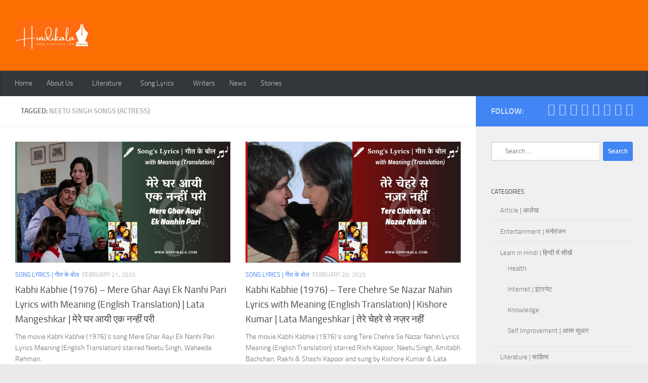

--- FILE ---
content_type: text/html; charset=UTF-8
request_url: https://hindikala.com/neetu-singh-songs/
body_size: 46337
content:
<!DOCTYPE html><html class="no-js" lang="en-US"><head><script data-no-optimize="1">var litespeed_docref=sessionStorage.getItem("litespeed_docref");litespeed_docref&&(Object.defineProperty(document,"referrer",{get:function(){return litespeed_docref}}),sessionStorage.removeItem("litespeed_docref"));</script> <meta charset="UTF-8"><meta name="viewport" content="width=device-width, initial-scale=1.0"><link rel="profile" href="https://gmpg.org/xfn/11" /><link rel="pingback" href="https://hindikala.com/xmlrpc.php"> <script type="litespeed/javascript">(()=>{var e={};e.g=function(){if("object"==typeof globalThis)return globalThis;try{return this||new Function("return this")()}catch(e){if("object"==typeof window)return window}}(),function({ampUrl:n,isCustomizePreview:t,isAmpDevMode:r,noampQueryVarName:o,noampQueryVarValue:s,disabledStorageKey:i,mobileUserAgents:a,regexRegex:c}){if("undefined"==typeof sessionStorage)return;const d=new RegExp(c);if(!a.some((e=>{const n=e.match(d);return!(!n||!new RegExp(n[1],n[2]).test(navigator.userAgent))||navigator.userAgent.includes(e)})))return;e.g.addEventListener("DOMContentLiteSpeedLoaded",(()=>{const e=document.getElementById("amp-mobile-version-switcher");if(!e)return;e.hidden=!1;const n=e.querySelector("a[href]");n&&n.addEventListener("click",(()=>{sessionStorage.removeItem(i)}))}));const g=r&&["paired-browsing-non-amp","paired-browsing-amp"].includes(window.name);if(sessionStorage.getItem(i)||t||g)return;const u=new URL(location.href),m=new URL(n);m.hash=u.hash,u.searchParams.has(o)&&s===u.searchParams.get(o)?sessionStorage.setItem(i,"1"):m.href!==u.href&&(window.stop(),location.replace(m.href))}({"ampUrl":"https:\/\/hindikala.com\/neetu-singh-songs\/?amp=1","noampQueryVarName":"noamp","noampQueryVarValue":"mobile","disabledStorageKey":"amp_mobile_redirect_disabled","mobileUserAgents":["Mobile","Android","Silk\/","Kindle","BlackBerry","Opera Mini","Opera Mobi"],"regexRegex":"^\\\/((?:.|\\n)+)\\\/([i]*)$","isCustomizePreview":!1,"isAmpDevMode":!1})})()</script> <style>#wpadminbar #wp-admin-bar-wccp_free_top_button .ab-icon:before {
	content: "\f160";
	color: #02CA02;
	top: 3px;
}
#wpadminbar #wp-admin-bar-wccp_free_top_button .ab-icon {
	transform: rotate(45deg);
}</style><meta name='robots' content='index, follow, max-image-preview:large, max-snippet:-1, max-video-preview:-1' /> <script type="litespeed/javascript">document.documentElement.className=document.documentElement.className.replace("no-js","js")</script> <title>Neetu Singh Songs (Actress) Archives - हिन्दी कला | Hindi Kala</title><link rel="canonical" href="https://hindikala.com/neetu-singh-songs/" /><meta property="og:locale" content="en_US" /><meta property="og:type" content="article" /><meta property="og:title" content="Neetu Singh Songs (Actress) Archives - हिन्दी कला | Hindi Kala" /><meta property="og:url" content="https://hindikala.com/neetu-singh-songs/" /><meta property="og:site_name" content="हिन्दी कला | Hindi Kala" /><meta name="twitter:card" content="summary_large_image" /> <script type="application/ld+json" class="yoast-schema-graph">{"@context":"https://schema.org","@graph":[{"@type":"CollectionPage","@id":"https://hindikala.com/neetu-singh-songs/","url":"https://hindikala.com/neetu-singh-songs/","name":"Neetu Singh Songs (Actress) Archives - हिन्दी कला | Hindi Kala","isPartOf":{"@id":"https://hindikala.com/#website"},"primaryImageOfPage":{"@id":"https://hindikala.com/neetu-singh-songs/#primaryimage"},"image":{"@id":"https://hindikala.com/neetu-singh-songs/#primaryimage"},"thumbnailUrl":"https://hindikala.com/wp-content/uploads/2025/02/HKSongLyrics1280X720-ezgif.com-png-to-webp-converter-4.webp","breadcrumb":{"@id":"https://hindikala.com/neetu-singh-songs/#breadcrumb"},"inLanguage":"en-US"},{"@type":"ImageObject","inLanguage":"en-US","@id":"https://hindikala.com/neetu-singh-songs/#primaryimage","url":"https://hindikala.com/wp-content/uploads/2025/02/HKSongLyrics1280X720-ezgif.com-png-to-webp-converter-4.webp","contentUrl":"https://hindikala.com/wp-content/uploads/2025/02/HKSongLyrics1280X720-ezgif.com-png-to-webp-converter-4.webp","width":1280,"height":720,"caption":"Mere Ghar Aayi Ek Nanhi Pari Song from Kabhi Kabhie"},{"@type":"BreadcrumbList","@id":"https://hindikala.com/neetu-singh-songs/#breadcrumb","itemListElement":[{"@type":"ListItem","position":1,"name":"Home","item":"https://hindikala.com/"},{"@type":"ListItem","position":2,"name":"Neetu Singh Songs (Actress)"}]},{"@type":"WebSite","@id":"https://hindikala.com/#website","url":"https://hindikala.com/","name":"हिन्दी कला | Hindi Kala","description":"","publisher":{"@id":"https://hindikala.com/#organization"},"potentialAction":[{"@type":"SearchAction","target":{"@type":"EntryPoint","urlTemplate":"https://hindikala.com/?s={search_term_string}"},"query-input":{"@type":"PropertyValueSpecification","valueRequired":true,"valueName":"search_term_string"}}],"inLanguage":"en-US"},{"@type":"Organization","@id":"https://hindikala.com/#organization","name":"Hindi Kala","url":"https://hindikala.com/","logo":{"@type":"ImageObject","inLanguage":"en-US","@id":"https://hindikala.com/#/schema/logo/image/","url":"https://hindikala.com/wp-content/uploads/2020/05/2020-05-08-Hindi-Kala-Logo_Final-e1589186543897.png","contentUrl":"https://hindikala.com/wp-content/uploads/2020/05/2020-05-08-Hindi-Kala-Logo_Final-e1589186543897.png","width":80,"height":80,"caption":"Hindi Kala"},"image":{"@id":"https://hindikala.com/#/schema/logo/image/"}}]}</script> <link rel='dns-prefetch' href='//static.addtoany.com' /><link rel='dns-prefetch' href='//www.googletagmanager.com' /><link rel='dns-prefetch' href='//pagead2.googlesyndication.com' /><link rel='dns-prefetch' href='//fundingchoicesmessages.google.com' /><link rel="alternate" type="application/rss+xml" title="हिन्दी कला | Hindi Kala &raquo; Feed" href="https://hindikala.com/feed/" /><link rel="alternate" type="application/rss+xml" title="हिन्दी कला | Hindi Kala &raquo; Comments Feed" href="https://hindikala.com/comments/feed/" /><link rel="alternate" type="application/rss+xml" title="हिन्दी कला | Hindi Kala &raquo; Neetu Singh Songs (Actress) Tag Feed" href="https://hindikala.com/neetu-singh-songs/feed/" /><link rel="alternate" type="application/rss+xml" title="हिन्दी कला | Hindi Kala &raquo; Stories Feed" href="https://hindikala.com/web-stories/feed/"><style id='wp-img-auto-sizes-contain-inline-css'>img:is([sizes=auto i],[sizes^="auto," i]){contain-intrinsic-size:3000px 1500px}
/*# sourceURL=wp-img-auto-sizes-contain-inline-css */</style><link data-optimized="2" rel="stylesheet" href="https://hindikala.com/wp-content/litespeed/css/ca276e3b9dfb52dda8a4adf72d81336d.css?ver=c21aa" /><style id='global-styles-inline-css'>:root{--wp--preset--aspect-ratio--square: 1;--wp--preset--aspect-ratio--4-3: 4/3;--wp--preset--aspect-ratio--3-4: 3/4;--wp--preset--aspect-ratio--3-2: 3/2;--wp--preset--aspect-ratio--2-3: 2/3;--wp--preset--aspect-ratio--16-9: 16/9;--wp--preset--aspect-ratio--9-16: 9/16;--wp--preset--color--black: #000000;--wp--preset--color--cyan-bluish-gray: #abb8c3;--wp--preset--color--white: #ffffff;--wp--preset--color--pale-pink: #f78da7;--wp--preset--color--vivid-red: #cf2e2e;--wp--preset--color--luminous-vivid-orange: #ff6900;--wp--preset--color--luminous-vivid-amber: #fcb900;--wp--preset--color--light-green-cyan: #7bdcb5;--wp--preset--color--vivid-green-cyan: #00d084;--wp--preset--color--pale-cyan-blue: #8ed1fc;--wp--preset--color--vivid-cyan-blue: #0693e3;--wp--preset--color--vivid-purple: #9b51e0;--wp--preset--gradient--vivid-cyan-blue-to-vivid-purple: linear-gradient(135deg,rgb(6,147,227) 0%,rgb(155,81,224) 100%);--wp--preset--gradient--light-green-cyan-to-vivid-green-cyan: linear-gradient(135deg,rgb(122,220,180) 0%,rgb(0,208,130) 100%);--wp--preset--gradient--luminous-vivid-amber-to-luminous-vivid-orange: linear-gradient(135deg,rgb(252,185,0) 0%,rgb(255,105,0) 100%);--wp--preset--gradient--luminous-vivid-orange-to-vivid-red: linear-gradient(135deg,rgb(255,105,0) 0%,rgb(207,46,46) 100%);--wp--preset--gradient--very-light-gray-to-cyan-bluish-gray: linear-gradient(135deg,rgb(238,238,238) 0%,rgb(169,184,195) 100%);--wp--preset--gradient--cool-to-warm-spectrum: linear-gradient(135deg,rgb(74,234,220) 0%,rgb(151,120,209) 20%,rgb(207,42,186) 40%,rgb(238,44,130) 60%,rgb(251,105,98) 80%,rgb(254,248,76) 100%);--wp--preset--gradient--blush-light-purple: linear-gradient(135deg,rgb(255,206,236) 0%,rgb(152,150,240) 100%);--wp--preset--gradient--blush-bordeaux: linear-gradient(135deg,rgb(254,205,165) 0%,rgb(254,45,45) 50%,rgb(107,0,62) 100%);--wp--preset--gradient--luminous-dusk: linear-gradient(135deg,rgb(255,203,112) 0%,rgb(199,81,192) 50%,rgb(65,88,208) 100%);--wp--preset--gradient--pale-ocean: linear-gradient(135deg,rgb(255,245,203) 0%,rgb(182,227,212) 50%,rgb(51,167,181) 100%);--wp--preset--gradient--electric-grass: linear-gradient(135deg,rgb(202,248,128) 0%,rgb(113,206,126) 100%);--wp--preset--gradient--midnight: linear-gradient(135deg,rgb(2,3,129) 0%,rgb(40,116,252) 100%);--wp--preset--font-size--small: 13px;--wp--preset--font-size--medium: 20px;--wp--preset--font-size--large: 36px;--wp--preset--font-size--x-large: 42px;--wp--preset--spacing--20: 0.44rem;--wp--preset--spacing--30: 0.67rem;--wp--preset--spacing--40: 1rem;--wp--preset--spacing--50: 1.5rem;--wp--preset--spacing--60: 2.25rem;--wp--preset--spacing--70: 3.38rem;--wp--preset--spacing--80: 5.06rem;--wp--preset--shadow--natural: 6px 6px 9px rgba(0, 0, 0, 0.2);--wp--preset--shadow--deep: 12px 12px 50px rgba(0, 0, 0, 0.4);--wp--preset--shadow--sharp: 6px 6px 0px rgba(0, 0, 0, 0.2);--wp--preset--shadow--outlined: 6px 6px 0px -3px rgb(255, 255, 255), 6px 6px rgb(0, 0, 0);--wp--preset--shadow--crisp: 6px 6px 0px rgb(0, 0, 0);}:where(.is-layout-flex){gap: 0.5em;}:where(.is-layout-grid){gap: 0.5em;}body .is-layout-flex{display: flex;}.is-layout-flex{flex-wrap: wrap;align-items: center;}.is-layout-flex > :is(*, div){margin: 0;}body .is-layout-grid{display: grid;}.is-layout-grid > :is(*, div){margin: 0;}:where(.wp-block-columns.is-layout-flex){gap: 2em;}:where(.wp-block-columns.is-layout-grid){gap: 2em;}:where(.wp-block-post-template.is-layout-flex){gap: 1.25em;}:where(.wp-block-post-template.is-layout-grid){gap: 1.25em;}.has-black-color{color: var(--wp--preset--color--black) !important;}.has-cyan-bluish-gray-color{color: var(--wp--preset--color--cyan-bluish-gray) !important;}.has-white-color{color: var(--wp--preset--color--white) !important;}.has-pale-pink-color{color: var(--wp--preset--color--pale-pink) !important;}.has-vivid-red-color{color: var(--wp--preset--color--vivid-red) !important;}.has-luminous-vivid-orange-color{color: var(--wp--preset--color--luminous-vivid-orange) !important;}.has-luminous-vivid-amber-color{color: var(--wp--preset--color--luminous-vivid-amber) !important;}.has-light-green-cyan-color{color: var(--wp--preset--color--light-green-cyan) !important;}.has-vivid-green-cyan-color{color: var(--wp--preset--color--vivid-green-cyan) !important;}.has-pale-cyan-blue-color{color: var(--wp--preset--color--pale-cyan-blue) !important;}.has-vivid-cyan-blue-color{color: var(--wp--preset--color--vivid-cyan-blue) !important;}.has-vivid-purple-color{color: var(--wp--preset--color--vivid-purple) !important;}.has-black-background-color{background-color: var(--wp--preset--color--black) !important;}.has-cyan-bluish-gray-background-color{background-color: var(--wp--preset--color--cyan-bluish-gray) !important;}.has-white-background-color{background-color: var(--wp--preset--color--white) !important;}.has-pale-pink-background-color{background-color: var(--wp--preset--color--pale-pink) !important;}.has-vivid-red-background-color{background-color: var(--wp--preset--color--vivid-red) !important;}.has-luminous-vivid-orange-background-color{background-color: var(--wp--preset--color--luminous-vivid-orange) !important;}.has-luminous-vivid-amber-background-color{background-color: var(--wp--preset--color--luminous-vivid-amber) !important;}.has-light-green-cyan-background-color{background-color: var(--wp--preset--color--light-green-cyan) !important;}.has-vivid-green-cyan-background-color{background-color: var(--wp--preset--color--vivid-green-cyan) !important;}.has-pale-cyan-blue-background-color{background-color: var(--wp--preset--color--pale-cyan-blue) !important;}.has-vivid-cyan-blue-background-color{background-color: var(--wp--preset--color--vivid-cyan-blue) !important;}.has-vivid-purple-background-color{background-color: var(--wp--preset--color--vivid-purple) !important;}.has-black-border-color{border-color: var(--wp--preset--color--black) !important;}.has-cyan-bluish-gray-border-color{border-color: var(--wp--preset--color--cyan-bluish-gray) !important;}.has-white-border-color{border-color: var(--wp--preset--color--white) !important;}.has-pale-pink-border-color{border-color: var(--wp--preset--color--pale-pink) !important;}.has-vivid-red-border-color{border-color: var(--wp--preset--color--vivid-red) !important;}.has-luminous-vivid-orange-border-color{border-color: var(--wp--preset--color--luminous-vivid-orange) !important;}.has-luminous-vivid-amber-border-color{border-color: var(--wp--preset--color--luminous-vivid-amber) !important;}.has-light-green-cyan-border-color{border-color: var(--wp--preset--color--light-green-cyan) !important;}.has-vivid-green-cyan-border-color{border-color: var(--wp--preset--color--vivid-green-cyan) !important;}.has-pale-cyan-blue-border-color{border-color: var(--wp--preset--color--pale-cyan-blue) !important;}.has-vivid-cyan-blue-border-color{border-color: var(--wp--preset--color--vivid-cyan-blue) !important;}.has-vivid-purple-border-color{border-color: var(--wp--preset--color--vivid-purple) !important;}.has-vivid-cyan-blue-to-vivid-purple-gradient-background{background: var(--wp--preset--gradient--vivid-cyan-blue-to-vivid-purple) !important;}.has-light-green-cyan-to-vivid-green-cyan-gradient-background{background: var(--wp--preset--gradient--light-green-cyan-to-vivid-green-cyan) !important;}.has-luminous-vivid-amber-to-luminous-vivid-orange-gradient-background{background: var(--wp--preset--gradient--luminous-vivid-amber-to-luminous-vivid-orange) !important;}.has-luminous-vivid-orange-to-vivid-red-gradient-background{background: var(--wp--preset--gradient--luminous-vivid-orange-to-vivid-red) !important;}.has-very-light-gray-to-cyan-bluish-gray-gradient-background{background: var(--wp--preset--gradient--very-light-gray-to-cyan-bluish-gray) !important;}.has-cool-to-warm-spectrum-gradient-background{background: var(--wp--preset--gradient--cool-to-warm-spectrum) !important;}.has-blush-light-purple-gradient-background{background: var(--wp--preset--gradient--blush-light-purple) !important;}.has-blush-bordeaux-gradient-background{background: var(--wp--preset--gradient--blush-bordeaux) !important;}.has-luminous-dusk-gradient-background{background: var(--wp--preset--gradient--luminous-dusk) !important;}.has-pale-ocean-gradient-background{background: var(--wp--preset--gradient--pale-ocean) !important;}.has-electric-grass-gradient-background{background: var(--wp--preset--gradient--electric-grass) !important;}.has-midnight-gradient-background{background: var(--wp--preset--gradient--midnight) !important;}.has-small-font-size{font-size: var(--wp--preset--font-size--small) !important;}.has-medium-font-size{font-size: var(--wp--preset--font-size--medium) !important;}.has-large-font-size{font-size: var(--wp--preset--font-size--large) !important;}.has-x-large-font-size{font-size: var(--wp--preset--font-size--x-large) !important;}
/*# sourceURL=global-styles-inline-css */</style><style id='classic-theme-styles-inline-css'>/*! This file is auto-generated */
.wp-block-button__link{color:#fff;background-color:#32373c;border-radius:9999px;box-shadow:none;text-decoration:none;padding:calc(.667em + 2px) calc(1.333em + 2px);font-size:1.125em}.wp-block-file__button{background:#32373c;color:#fff;text-decoration:none}
/*# sourceURL=/wp-includes/css/classic-themes.min.css */</style><style id='ez-toc-inline-css'>div#ez-toc-container .ez-toc-title {font-size: 120%;}div#ez-toc-container .ez-toc-title {font-weight: 500;}div#ez-toc-container ul li , div#ez-toc-container ul li a {font-size: 95%;}div#ez-toc-container ul li , div#ez-toc-container ul li a {font-weight: 500;}div#ez-toc-container nav ul ul li {font-size: 90%;}.ez-toc-box-title {font-weight: bold; margin-bottom: 10px; text-align: center; text-transform: uppercase; letter-spacing: 1px; color: #666; padding-bottom: 5px;position:absolute;top:-4%;left:5%;background-color: inherit;transition: top 0.3s ease;}.ez-toc-box-title.toc-closed {top:-25%;}
.ez-toc-container-direction {direction: ltr;}.ez-toc-counter ul{counter-reset: item ;}.ez-toc-counter nav ul li a::before {content: counters(item, '.', decimal) '. ';display: inline-block;counter-increment: item;flex-grow: 0;flex-shrink: 0;margin-right: .2em; float: left; }.ez-toc-widget-direction {direction: ltr;}.ez-toc-widget-container ul{counter-reset: item ;}.ez-toc-widget-container nav ul li a::before {content: counters(item, '.', decimal) '. ';display: inline-block;counter-increment: item;flex-grow: 0;flex-shrink: 0;margin-right: .2em; float: left; }
/*# sourceURL=ez-toc-inline-css */</style><style id='ez-toc-sticky-inline-css'>.ez-toc-sticky-fixed{position: fixed;top: 0;left: 0;z-index: 999999;width: auto;max-width: 100%;} .ez-toc-sticky-fixed .ez-toc-sidebar {position: relative;top: auto;width: auto;;box-shadow: 1px 1px 10px 3px rgb(0 0 0 / 20%);box-sizing: border-box;padding: 20px 30px;background: #fff;margin-left: 0 !important; height: 100vh; overflow-y: auto;overflow-x: hidden;} .ez-toc-sticky-fixed .ez-toc-sidebar #ez-toc-sticky-container { padding: 0px;border: none;margin-bottom: 0;margin-top: 65px;} #ez-toc-sticky-container a { color: #000;} .ez-toc-sticky-fixed .ez-toc-sidebar .ez-toc-sticky-title-container {border-bottom-color: #EEEEEE;background-color: #fff;padding:15px;border-bottom: 1px solid #e5e5e5;width: 100%;position: absolute;height: auto;top: 0;left: 0;z-index: 99999999;} .ez-toc-sticky-fixed .ez-toc-sidebar .ez-toc-sticky-title-container .ez-toc-sticky-title {font-weight: 600;font-size: 18px;color: #111;} .ez-toc-sticky-fixed .ez-toc-close-icon {-webkit-appearance: none;padding: 0;cursor: pointer;background: 0 0;border: 0;float: right;font-size: 30px;font-weight: 600;line-height: 1;position: relative;color: #111;top: -2px;text-decoration: none;} .ez-toc-open-icon {position: fixed;left: 0px;top:8%;text-decoration: none;font-weight: bold;padding: 5px 10px 15px 10px;box-shadow: 1px -5px 10px 5px rgb(0 0 0 / 10%);background-color: #fff;color:#111;display: inline-grid;line-height: 1.4;border-radius: 0px 10px 10px 0px;z-index: 999999;} .ez-toc-sticky-fixed.hide {-webkit-transition: opacity 0.3s linear, left 0.3s cubic-bezier(0.4, 0, 1, 1);-ms-transition: opacity 0.3s linear, left 0.3s cubic-bezier(0.4, 0, 1, 1);-o-transition: opacity 0.3s linear, left 0.3s cubic-bezier(0.4, 0, 1, 1);transition: opacity 0.3s linear, left 0.3s cubic-bezier(0.4, 0, 1, 1);left: -100%;} .ez-toc-sticky-fixed.show {-webkit-transition: left 0.3s linear, left 0.3s easy-out;-moz-transition: left 0.3s linear;-o-transition: left 0.3s linear;transition: left 0.3s linear;left: 0;} .ez-toc-open-icon span.arrow { font-size: 18px; } .ez-toc-open-icon span.text {font-size: 13px;writing-mode: vertical-rl;text-orientation: mixed;} @media screen  and (max-device-width: 640px) {.ez-toc-sticky-fixed .ez-toc-sidebar {min-width: auto;} .ez-toc-sticky-fixed .ez-toc-sidebar.show { padding-top: 35px; } .ez-toc-sticky-fixed .ez-toc-sidebar #ez-toc-sticky-container { min-width: 100%; } }
.ez-toc-sticky-toggle-direction {direction: ltr;}.ez-toc-sticky-toggle-counter ul{counter-reset: item ;}.ez-toc-sticky-toggle-counter nav ul li a::before {content: counters(item, '.', decimal) '. ';display: inline-block;counter-increment: item;flex-grow: 0;flex-shrink: 0;margin-right: .2em; float: left; }
/*# sourceURL=ez-toc-sticky-inline-css */</style><style id='hueman-main-style-inline-css'>body { font-size:0.88rem; }@media only screen and (min-width: 720px) {
        .nav > li { font-size:0.88rem; }
      }.boxed #wrapper, .container-inner { max-width: 1280px; }@media only screen and (min-width: 720px) {
                .boxed .desktop-sticky {
                  width: 1280px;
                }
              }::selection { background-color: #4285f4; }
::-moz-selection { background-color: #4285f4; }a,a>span.hu-external::after,.themeform label .required,#flexslider-featured .flex-direction-nav .flex-next:hover,#flexslider-featured .flex-direction-nav .flex-prev:hover,.post-hover:hover .post-title a,.post-title a:hover,.sidebar.s1 .post-nav li a:hover i,.content .post-nav li a:hover i,.post-related a:hover,.sidebar.s1 .widget_rss ul li a,#footer .widget_rss ul li a,.sidebar.s1 .widget_calendar a,#footer .widget_calendar a,.sidebar.s1 .alx-tab .tab-item-category a,.sidebar.s1 .alx-posts .post-item-category a,.sidebar.s1 .alx-tab li:hover .tab-item-title a,.sidebar.s1 .alx-tab li:hover .tab-item-comment a,.sidebar.s1 .alx-posts li:hover .post-item-title a,#footer .alx-tab .tab-item-category a,#footer .alx-posts .post-item-category a,#footer .alx-tab li:hover .tab-item-title a,#footer .alx-tab li:hover .tab-item-comment a,#footer .alx-posts li:hover .post-item-title a,.comment-tabs li.active a,.comment-awaiting-moderation,.child-menu a:hover,.child-menu .current_page_item > a,.wp-pagenavi a{ color: #4285f4; }input[type="submit"],.themeform button[type="submit"],.sidebar.s1 .sidebar-top,.sidebar.s1 .sidebar-toggle,#flexslider-featured .flex-control-nav li a.flex-active,.post-tags a:hover,.sidebar.s1 .widget_calendar caption,#footer .widget_calendar caption,.author-bio .bio-avatar:after,.commentlist li.bypostauthor > .comment-body:after,.commentlist li.comment-author-admin > .comment-body:after{ background-color: #4285f4; }.post-format .format-container { border-color: #4285f4; }.sidebar.s1 .alx-tabs-nav li.active a,#footer .alx-tabs-nav li.active a,.comment-tabs li.active a,.wp-pagenavi a:hover,.wp-pagenavi a:active,.wp-pagenavi span.current{ border-bottom-color: #4285f4!important; }.sidebar.s2 .post-nav li a:hover i,
.sidebar.s2 .widget_rss ul li a,
.sidebar.s2 .widget_calendar a,
.sidebar.s2 .alx-tab .tab-item-category a,
.sidebar.s2 .alx-posts .post-item-category a,
.sidebar.s2 .alx-tab li:hover .tab-item-title a,
.sidebar.s2 .alx-tab li:hover .tab-item-comment a,
.sidebar.s2 .alx-posts li:hover .post-item-title a { color: #0f9d58; }
.sidebar.s2 .sidebar-top,.sidebar.s2 .sidebar-toggle,.post-comments,.jp-play-bar,.jp-volume-bar-value,.sidebar.s2 .widget_calendar caption{ background-color: #0f9d58; }.sidebar.s2 .alx-tabs-nav li.active a { border-bottom-color: #0f9d58; }
.post-comments::before { border-right-color: #0f9d58; }
      .search-expand,
              #nav-topbar.nav-container { background-color: #26272b}@media only screen and (min-width: 720px) {
                #nav-topbar .nav ul { background-color: #26272b; }
              }.is-scrolled #header .nav-container.desktop-sticky,
              .is-scrolled #header .search-expand { background-color: #26272b; background-color: rgba(38,39,43,0.90) }.is-scrolled .topbar-transparent #nav-topbar.desktop-sticky .nav ul { background-color: #26272b; background-color: rgba(38,39,43,0.95) }#header { background-color: #fb6f01; }
@media only screen and (min-width: 720px) {
  #nav-header .nav ul { background-color: #fb6f01; }
}
        #header #nav-mobile { background-color: #fb6f01; }.is-scrolled #header #nav-mobile { background-color: #fb6f01; background-color: rgba(251,111,1,0.90) }#nav-header.nav-container, #main-header-search .search-expand { background-color: #33363b; }
@media only screen and (min-width: 720px) {
  #nav-header .nav ul { background-color: #33363b; }
}
        body { background-color: #eaeaea; }
/*# sourceURL=hueman-main-style-inline-css */</style> <script id="addtoany-core-js-before" type="litespeed/javascript">window.a2a_config=window.a2a_config||{};a2a_config.callbacks=[];a2a_config.overlays=[];a2a_config.templates={}</script> <script defer src="https://static.addtoany.com/menu/page.js" id="addtoany-core-js"></script> <script id="nb-jquery" type="litespeed/javascript" data-src="https://hindikala.com/wp-includes/js/jquery/jquery.min.js" id="jquery-core-js"></script> 
 <script type="litespeed/javascript" data-src="https://www.googletagmanager.com/gtag/js?id=G-6D31KN9934" id="google_gtagjs-js"></script> <script id="google_gtagjs-js-after" type="litespeed/javascript">window.dataLayer=window.dataLayer||[];function gtag(){dataLayer.push(arguments)}
gtag("set","linker",{"domains":["hindikala.com"]});gtag("js",new Date());gtag("set","developer_id.dZTNiMT",!0);gtag("config","G-6D31KN9934")</script> <link rel="https://api.w.org/" href="https://hindikala.com/wp-json/" /><link rel="alternate" title="JSON" type="application/json" href="https://hindikala.com/wp-json/wp/v2/tags/1686" /><link rel="EditURI" type="application/rsd+xml" title="RSD" href="https://hindikala.com/xmlrpc.php?rsd" /><meta name="generator" content="Site Kit by Google 1.170.0" /><script id="wpcp_disable_selection" type="litespeed/javascript">var image_save_msg='You are not allowed to save images!';var no_menu_msg='Context Menu disabled!';var smessage="Content is protected !!";function disableEnterKey(e){var elemtype=e.target.tagName;elemtype=elemtype.toUpperCase();if(elemtype=="TEXT"||elemtype=="TEXTAREA"||elemtype=="INPUT"||elemtype=="PASSWORD"||elemtype=="SELECT"||elemtype=="OPTION"||elemtype=="EMBED"){elemtype='TEXT'}
if(e.ctrlKey){var key;if(window.event)
key=window.event.keyCode;else key=e.which;if(elemtype!='TEXT'&&(key==97||key==65||key==67||key==99||key==88||key==120||key==26||key==85||key==86||key==83||key==43||key==73)){if(wccp_free_iscontenteditable(e))return!0;show_wpcp_message('You are not allowed to copy content or view source');return!1}else return!0}}
function wccp_free_iscontenteditable(e){var e=e||window.event;var target=e.target||e.srcElement;var elemtype=e.target.nodeName;elemtype=elemtype.toUpperCase();var iscontenteditable="false";if(typeof target.getAttribute!="undefined")iscontenteditable=target.getAttribute("contenteditable");var iscontenteditable2=!1;if(typeof target.isContentEditable!="undefined")iscontenteditable2=target.isContentEditable;if(target.parentElement.isContentEditable)iscontenteditable2=!0;if(iscontenteditable=="true"||iscontenteditable2==!0){if(typeof target.style!="undefined")target.style.cursor="text";return!0}}
function disable_copy(e){var e=e||window.event;var elemtype=e.target.tagName;elemtype=elemtype.toUpperCase();if(elemtype=="TEXT"||elemtype=="TEXTAREA"||elemtype=="INPUT"||elemtype=="PASSWORD"||elemtype=="SELECT"||elemtype=="OPTION"||elemtype=="EMBED"){elemtype='TEXT'}
if(wccp_free_iscontenteditable(e))return!0;var isSafari=/Safari/.test(navigator.userAgent)&&/Apple Computer/.test(navigator.vendor);var checker_IMG='';if(elemtype=="IMG"&&checker_IMG=='checked'&&e.detail>=2){show_wpcp_message(alertMsg_IMG);return!1}
if(elemtype!="TEXT"){if(smessage!==""&&e.detail==2)
show_wpcp_message(smessage);if(isSafari)
return!0;else return!1}}
function disable_copy_ie(){var e=e||window.event;var elemtype=window.event.srcElement.nodeName;elemtype=elemtype.toUpperCase();if(wccp_free_iscontenteditable(e))return!0;if(elemtype=="IMG"){show_wpcp_message(alertMsg_IMG);return!1}
if(elemtype!="TEXT"&&elemtype!="TEXTAREA"&&elemtype!="INPUT"&&elemtype!="PASSWORD"&&elemtype!="SELECT"&&elemtype!="OPTION"&&elemtype!="EMBED"){return!1}}
function reEnable(){return!0}
document.onkeydown=disableEnterKey;document.onselectstart=disable_copy_ie;if(navigator.userAgent.indexOf('MSIE')==-1){document.onmousedown=disable_copy;document.onclick=reEnable}
function disableSelection(target){if(typeof target.onselectstart!="undefined")
target.onselectstart=disable_copy_ie;else if(typeof target.style.MozUserSelect!="undefined"){target.style.MozUserSelect="none"}else target.onmousedown=function(){return!1}
target.style.cursor="default"}
window.onload=function(){disableSelection(document.body)};var onlongtouch;var timer;var touchduration=1000;var elemtype="";function touchstart(e){var e=e||window.event;var target=e.target||e.srcElement;elemtype=window.event.srcElement.nodeName;elemtype=elemtype.toUpperCase();if(!wccp_pro_is_passive())e.preventDefault();if(!timer){timer=setTimeout(onlongtouch,touchduration)}}
function touchend(){if(timer){clearTimeout(timer);timer=null}
onlongtouch()}
onlongtouch=function(e){if(elemtype!="TEXT"&&elemtype!="TEXTAREA"&&elemtype!="INPUT"&&elemtype!="PASSWORD"&&elemtype!="SELECT"&&elemtype!="EMBED"&&elemtype!="OPTION"){if(window.getSelection){if(window.getSelection().empty){window.getSelection().empty()}else if(window.getSelection().removeAllRanges){window.getSelection().removeAllRanges()}}else if(document.selection){document.selection.empty()}
return!1}};document.addEventListener("DOMContentLiteSpeedLoaded",function(event){window.addEventListener("touchstart",touchstart,!1);window.addEventListener("touchend",touchend,!1)});function wccp_pro_is_passive(){var cold=!1,hike=function(){};try{const object1={};var aid=Object.defineProperty(object1,'passive',{get(){cold=!0}});window.addEventListener('test',hike,aid);window.removeEventListener('test',hike,aid)}catch(e){}
return cold}</script> <script id="wpcp_disable_Right_Click" type="litespeed/javascript">document.ondragstart=function(){return!1}
function nocontext(e){return!1}
document.oncontextmenu=nocontext</script> <style>.unselectable
{
-moz-user-select:none;
-webkit-user-select:none;
cursor: default;
}
html
{
-webkit-touch-callout: none;
-webkit-user-select: none;
-khtml-user-select: none;
-moz-user-select: none;
-ms-user-select: none;
user-select: none;
-webkit-tap-highlight-color: rgba(0,0,0,0);
}</style> <script id="wpcp_css_disable_selection" type="litespeed/javascript">var e=document.getElementsByTagName('body')[0];if(e){e.setAttribute('unselectable',"on")}</script> <link rel="alternate" type="text/html" media="only screen and (max-width: 640px)" href="https://hindikala.com/neetu-singh-songs/?amp=1"><style>.cmplz-hidden {
					display: none !important;
				}</style><link rel="preload" as="font" type="font/woff2" href="https://hindikala.com/wp-content/themes/hueman/assets/front/webfonts/fa-brands-400.woff2?v=5.15.2" crossorigin="anonymous"/><link rel="preload" as="font" type="font/woff2" href="https://hindikala.com/wp-content/themes/hueman/assets/front/webfonts/fa-regular-400.woff2?v=5.15.2" crossorigin="anonymous"/><link rel="preload" as="font" type="font/woff2" href="https://hindikala.com/wp-content/themes/hueman/assets/front/webfonts/fa-solid-900.woff2?v=5.15.2" crossorigin="anonymous"/><link rel="preload" as="font" type="font/woff" href="https://hindikala.com/wp-content/themes/hueman/assets/front/fonts/titillium-light-webfont.woff" crossorigin="anonymous"/><link rel="preload" as="font" type="font/woff" href="https://hindikala.com/wp-content/themes/hueman/assets/front/fonts/titillium-lightitalic-webfont.woff" crossorigin="anonymous"/><link rel="preload" as="font" type="font/woff" href="https://hindikala.com/wp-content/themes/hueman/assets/front/fonts/titillium-regular-webfont.woff" crossorigin="anonymous"/><link rel="preload" as="font" type="font/woff" href="https://hindikala.com/wp-content/themes/hueman/assets/front/fonts/titillium-regularitalic-webfont.woff" crossorigin="anonymous"/><link rel="preload" as="font" type="font/woff" href="https://hindikala.com/wp-content/themes/hueman/assets/front/fonts/titillium-semibold-webfont.woff" crossorigin="anonymous"/><style>/*  base : fonts
/* ------------------------------------ */
body { font-family: "Titillium", Arial, sans-serif; }
@font-face {
  font-family: 'Titillium';
  src: url('https://hindikala.com/wp-content/themes/hueman/assets/front/fonts/titillium-light-webfont.eot');
  src: url('https://hindikala.com/wp-content/themes/hueman/assets/front/fonts/titillium-light-webfont.svg#titillium-light-webfont') format('svg'),
     url('https://hindikala.com/wp-content/themes/hueman/assets/front/fonts/titillium-light-webfont.eot?#iefix') format('embedded-opentype'),
     url('https://hindikala.com/wp-content/themes/hueman/assets/front/fonts/titillium-light-webfont.woff') format('woff'),
     url('https://hindikala.com/wp-content/themes/hueman/assets/front/fonts/titillium-light-webfont.ttf') format('truetype');
  font-weight: 300;
  font-style: normal;
}
@font-face {
  font-family: 'Titillium';
  src: url('https://hindikala.com/wp-content/themes/hueman/assets/front/fonts/titillium-lightitalic-webfont.eot');
  src: url('https://hindikala.com/wp-content/themes/hueman/assets/front/fonts/titillium-lightitalic-webfont.svg#titillium-lightitalic-webfont') format('svg'),
     url('https://hindikala.com/wp-content/themes/hueman/assets/front/fonts/titillium-lightitalic-webfont.eot?#iefix') format('embedded-opentype'),
     url('https://hindikala.com/wp-content/themes/hueman/assets/front/fonts/titillium-lightitalic-webfont.woff') format('woff'),
     url('https://hindikala.com/wp-content/themes/hueman/assets/front/fonts/titillium-lightitalic-webfont.ttf') format('truetype');
  font-weight: 300;
  font-style: italic;
}
@font-face {
  font-family: 'Titillium';
  src: url('https://hindikala.com/wp-content/themes/hueman/assets/front/fonts/titillium-regular-webfont.eot');
  src: url('https://hindikala.com/wp-content/themes/hueman/assets/front/fonts/titillium-regular-webfont.svg#titillium-regular-webfont') format('svg'),
     url('https://hindikala.com/wp-content/themes/hueman/assets/front/fonts/titillium-regular-webfont.eot?#iefix') format('embedded-opentype'),
     url('https://hindikala.com/wp-content/themes/hueman/assets/front/fonts/titillium-regular-webfont.woff') format('woff'),
     url('https://hindikala.com/wp-content/themes/hueman/assets/front/fonts/titillium-regular-webfont.ttf') format('truetype');
  font-weight: 400;
  font-style: normal;
}
@font-face {
  font-family: 'Titillium';
  src: url('https://hindikala.com/wp-content/themes/hueman/assets/front/fonts/titillium-regularitalic-webfont.eot');
  src: url('https://hindikala.com/wp-content/themes/hueman/assets/front/fonts/titillium-regularitalic-webfont.svg#titillium-regular-webfont') format('svg'),
     url('https://hindikala.com/wp-content/themes/hueman/assets/front/fonts/titillium-regularitalic-webfont.eot?#iefix') format('embedded-opentype'),
     url('https://hindikala.com/wp-content/themes/hueman/assets/front/fonts/titillium-regularitalic-webfont.woff') format('woff'),
     url('https://hindikala.com/wp-content/themes/hueman/assets/front/fonts/titillium-regularitalic-webfont.ttf') format('truetype');
  font-weight: 400;
  font-style: italic;
}
@font-face {
    font-family: 'Titillium';
    src: url('https://hindikala.com/wp-content/themes/hueman/assets/front/fonts/titillium-semibold-webfont.eot');
    src: url('https://hindikala.com/wp-content/themes/hueman/assets/front/fonts/titillium-semibold-webfont.svg#titillium-semibold-webfont') format('svg'),
         url('https://hindikala.com/wp-content/themes/hueman/assets/front/fonts/titillium-semibold-webfont.eot?#iefix') format('embedded-opentype'),
         url('https://hindikala.com/wp-content/themes/hueman/assets/front/fonts/titillium-semibold-webfont.woff') format('woff'),
         url('https://hindikala.com/wp-content/themes/hueman/assets/front/fonts/titillium-semibold-webfont.ttf') format('truetype');
  font-weight: 600;
  font-style: normal;
}</style><!--[if lt IE 9]> <script src="https://hindikala.com/wp-content/themes/hueman/assets/front/js/ie/html5shiv-printshiv.min.js"></script> <script src="https://hindikala.com/wp-content/themes/hueman/assets/front/js/ie/selectivizr.js"></script> <![endif]--><meta name="google-adsense-platform-account" content="ca-host-pub-2644536267352236"><meta name="google-adsense-platform-domain" content="sitekit.withgoogle.com"><link rel="amphtml" href="https://hindikala.com/neetu-singh-songs/?amp=1">
 <script type="litespeed/javascript" data-src="https://pagead2.googlesyndication.com/pagead/js/adsbygoogle.js?client=ca-pub-7873252586619577&amp;host=ca-host-pub-2644536267352236" crossorigin="anonymous"></script>  <script type="litespeed/javascript" data-src="https://fundingchoicesmessages.google.com/i/pub-7873252586619577?ers=1" nonce="6yWNxjFD88oY3DDDGVx4eA"></script><script nonce="6yWNxjFD88oY3DDDGVx4eA" type="litespeed/javascript">(function(){function signalGooglefcPresent(){if(!window.frames.googlefcPresent){if(document.body){const iframe=document.createElement('iframe');iframe.style='width: 0; height: 0; border: none; z-index: -1000; left: -1000px; top: -1000px;';iframe.style.display='none';iframe.name='googlefcPresent';document.body.appendChild(iframe)}else{setTimeout(signalGooglefcPresent,0)}}}signalGooglefcPresent()})()</script>  <script type="litespeed/javascript">(function(){'use strict';function aa(a){var b=0;return function(){return b<a.length?{done:!1,value:a[b++]}:{done:!0}}}var ba="function"==typeof Object.defineProperties?Object.defineProperty:function(a,b,c){if(a==Array.prototype||a==Object.prototype)return a;a[b]=c.value;return a};function ea(a){a=["object"==typeof globalThis&&globalThis,a,"object"==typeof window&&window,"object"==typeof self&&self,"object"==typeof global&&global];for(var b=0;b<a.length;++b){var c=a[b];if(c&&c.Math==Math)return c}throw Error("Cannot find global object");}var fa=ea(this);function ha(a,b){if(b)a:{var c=fa;a=a.split(".");for(var d=0;d<a.length-1;d++){var e=a[d];if(!(e in c))break a;c=c[e]}a=a[a.length-1];d=c[a];b=b(d);b!=d&&null!=b&&ba(c,a,{configurable:!0,writable:!0,value:b})}}
var ia="function"==typeof Object.create?Object.create:function(a){function b(){}b.prototype=a;return new b},l;if("function"==typeof Object.setPrototypeOf)l=Object.setPrototypeOf;else{var m;a:{var ja={a:!0},ka={};try{ka.__proto__=ja;m=ka.a;break a}catch(a){}m=!1}l=m?function(a,b){a.__proto__=b;if(a.__proto__!==b)throw new TypeError(a+" is not extensible");return a}:null}var la=l;function n(a,b){a.prototype=ia(b.prototype);a.prototype.constructor=a;if(la)la(a,b);else for(var c in b)if("prototype"!=c)if(Object.defineProperties){var d=Object.getOwnPropertyDescriptor(b,c);d&&Object.defineProperty(a,c,d)}else a[c]=b[c];a.A=b.prototype}function ma(){for(var a=Number(this),b=[],c=a;c<arguments.length;c++)b[c-a]=arguments[c];return b}
var na="function"==typeof Object.assign?Object.assign:function(a,b){for(var c=1;c<arguments.length;c++){var d=arguments[c];if(d)for(var e in d)Object.prototype.hasOwnProperty.call(d,e)&&(a[e]=d[e])}return a};ha("Object.assign",function(a){return a||na});var p=this||self;function q(a){return a};var t,u;a:{for(var oa=["CLOSURE_FLAGS"],v=p,x=0;x<oa.length;x++)if(v=v[oa[x]],null==v){u=null;break a}u=v}var pa=u&&u[610401301];t=null!=pa?pa:!1;var z,qa=p.navigator;z=qa?qa.userAgentData||null:null;function A(a){return t?z?z.brands.some(function(b){return(b=b.brand)&&-1!=b.indexOf(a)}):!1:!1}function B(a){var b;a:{if(b=p.navigator)if(b=b.userAgent)break a;b=""}return-1!=b.indexOf(a)};function C(){return t?!!z&&0<z.brands.length:!1}function D(){return C()?A("Chromium"):(B("Chrome")||B("CriOS"))&&!(C()?0:B("Edge"))||B("Silk")};var ra=C()?!1:B("Trident")||B("MSIE");!B("Android")||D();D();B("Safari")&&(D()||(C()?0:B("Coast"))||(C()?0:B("Opera"))||(C()?0:B("Edge"))||(C()?A("Microsoft Edge"):B("Edg/"))||C()&&A("Opera"));var sa={},E=null;var ta="undefined"!==typeof Uint8Array,ua=!ra&&"function"===typeof btoa;var F="function"===typeof Symbol&&"symbol"===typeof Symbol()?Symbol():void 0,G=F?function(a,b){a[F]|=b}:function(a,b){void 0!==a.g?a.g|=b:Object.defineProperties(a,{g:{value:b,configurable:!0,writable:!0,enumerable:!1}})};function va(a){var b=H(a);1!==(b&1)&&(Object.isFrozen(a)&&(a=Array.prototype.slice.call(a)),I(a,b|1))}
var H=F?function(a){return a[F]|0}:function(a){return a.g|0},J=F?function(a){return a[F]}:function(a){return a.g},I=F?function(a,b){a[F]=b}:function(a,b){void 0!==a.g?a.g=b:Object.defineProperties(a,{g:{value:b,configurable:!0,writable:!0,enumerable:!1}})};function wa(){var a=[];G(a,1);return a}function xa(a,b){I(b,(a|0)&-99)}function K(a,b){I(b,(a|34)&-73)}function L(a){a=a>>11&1023;return 0===a?536870912:a};var M={};function N(a){return null!==a&&"object"===typeof a&&!Array.isArray(a)&&a.constructor===Object}var O,ya=[];I(ya,39);O=Object.freeze(ya);var P;function Q(a,b){P=b;a=new a(b);P=void 0;return a}
function R(a,b,c){null==a&&(a=P);P=void 0;if(null==a){var d=96;c?(a=[c],d|=512):a=[];b&&(d=d&-2095105|(b&1023)<<11)}else{if(!Array.isArray(a))throw Error();d=H(a);if(d&64)return a;d|=64;if(c&&(d|=512,c!==a[0]))throw Error();a:{c=a;var e=c.length;if(e){var f=e-1,g=c[f];if(N(g)){d|=256;b=(d>>9&1)-1;e=f-b;1024<=e&&(za(c,b,g),e=1023);d=d&-2095105|(e&1023)<<11;break a}}b&&(g=(d>>9&1)-1,b=Math.max(b,e-g),1024<b&&(za(c,g,{}),d|=256,b=1023),d=d&-2095105|(b&1023)<<11)}}I(a,d);return a}
function za(a,b,c){for(var d=1023+b,e=a.length,f=d;f<e;f++){var g=a[f];null!=g&&g!==c&&(c[f-b]=g)}a.length=d+1;a[d]=c};function Aa(a){switch(typeof a){case "number":return isFinite(a)?a:String(a);case "boolean":return a?1:0;case "object":if(a&&!Array.isArray(a)&&ta&&null!=a&&a instanceof Uint8Array){if(ua){for(var b="",c=0,d=a.length-10240;c<d;)b+=String.fromCharCode.apply(null,a.subarray(c,c+=10240));b+=String.fromCharCode.apply(null,c?a.subarray(c):a);a=btoa(b)}else{void 0===b&&(b=0);if(!E){E={};c="ABCDEFGHIJKLMNOPQRSTUVWXYZabcdefghijklmnopqrstuvwxyz0123456789".split("");d=["+/=","+/","-_=","-_.","-_"];for(var e=0;5>e;e++){var f=c.concat(d[e].split(""));sa[e]=f;for(var g=0;g<f.length;g++){var h=f[g];void 0===E[h]&&(E[h]=g)}}}b=sa[b];c=Array(Math.floor(a.length/3));d=b[64]||"";for(e=f=0;f<a.length-2;f+=3){var k=a[f],w=a[f+1];h=a[f+2];g=b[k>>2];k=b[(k&3)<<4|w>>4];w=b[(w&15)<<2|h>>6];h=b[h&63];c[e++]=g+k+w+h}g=0;h=d;switch(a.length-f){case 2:g=a[f+1],h=b[(g&15)<<2]||d;case 1:a=a[f],c[e]=b[a>>2]+b[(a&3)<<4|g>>4]+h+d}a=c.join("")}return a}}return a};function Ba(a,b,c){a=Array.prototype.slice.call(a);var d=a.length,e=b&256?a[d-1]:void 0;d+=e?-1:0;for(b=b&512?1:0;b<d;b++)a[b]=c(a[b]);if(e){b=a[b]={};for(var f in e)Object.prototype.hasOwnProperty.call(e,f)&&(b[f]=c(e[f]))}return a}function Da(a,b,c,d,e,f){if(null!=a){if(Array.isArray(a))a=e&&0==a.length&&H(a)&1?void 0:f&&H(a)&2?a:Ea(a,b,c,void 0!==d,e,f);else if(N(a)){var g={},h;for(h in a)Object.prototype.hasOwnProperty.call(a,h)&&(g[h]=Da(a[h],b,c,d,e,f));a=g}else a=b(a,d);return a}}
function Ea(a,b,c,d,e,f){var g=d||c?H(a):0;d=d?!!(g&32):void 0;a=Array.prototype.slice.call(a);for(var h=0;h<a.length;h++)a[h]=Da(a[h],b,c,d,e,f);c&&c(g,a);return a}function Fa(a){return a.s===M?a.toJSON():Aa(a)};function Ga(a,b,c){c=void 0===c?K:c;if(null!=a){if(ta&&a instanceof Uint8Array)return b?a:new Uint8Array(a);if(Array.isArray(a)){var d=H(a);if(d&2)return a;if(b&&!(d&64)&&(d&32||0===d))return I(a,d|34),a;a=Ea(a,Ga,d&4?K:c,!0,!1,!0);b=H(a);b&4&&b&2&&Object.freeze(a);return a}a.s===M&&(b=a.h,c=J(b),a=c&2?a:Q(a.constructor,Ha(b,c,!0)));return a}}function Ha(a,b,c){var d=c||b&2?K:xa,e=!!(b&32);a=Ba(a,b,function(f){return Ga(f,e,d)});G(a,32|(c?2:0));return a};function Ia(a,b){a=a.h;return Ja(a,J(a),b)}function Ja(a,b,c,d){if(-1===c)return null;if(c>=L(b)){if(b&256)return a[a.length-1][c]}else{var e=a.length;if(d&&b&256&&(d=a[e-1][c],null!=d))return d;b=c+((b>>9&1)-1);if(b<e)return a[b]}}function Ka(a,b,c,d,e){var f=L(b);if(c>=f||e){e=b;if(b&256)f=a[a.length-1];else{if(null==d)return;f=a[f+((b>>9&1)-1)]={};e|=256}f[c]=d;e&=-1025;e!==b&&I(a,e)}else a[c+((b>>9&1)-1)]=d,b&256&&(d=a[a.length-1],c in d&&delete d[c]),b&1024&&I(a,b&-1025)}
function La(a,b){var c=Ma;var d=void 0===d?!1:d;var e=a.h;var f=J(e),g=Ja(e,f,b,d);var h=!1;if(null==g||"object"!==typeof g||(h=Array.isArray(g))||g.s!==M)if(h){var k=h=H(g);0===k&&(k|=f&32);k|=f&2;k!==h&&I(g,k);c=new c(g)}else c=void 0;else c=g;c!==g&&null!=c&&Ka(e,f,b,c,d);e=c;if(null==e)return e;a=a.h;f=J(a);f&2||(g=e,c=g.h,h=J(c),g=h&2?Q(g.constructor,Ha(c,h,!1)):g,g!==e&&(e=g,Ka(a,f,b,e,d)));return e}function Na(a,b){a=Ia(a,b);return null==a||"string"===typeof a?a:void 0}
function Oa(a,b){a=Ia(a,b);return null!=a?a:0}function S(a,b){a=Na(a,b);return null!=a?a:""};function T(a,b,c){this.h=R(a,b,c)}T.prototype.toJSON=function(){var a=Ea(this.h,Fa,void 0,void 0,!1,!1);return Pa(this,a,!0)};T.prototype.s=M;T.prototype.toString=function(){return Pa(this,this.h,!1).toString()};function Pa(a,b,c){var d=a.constructor.v,e=L(J(c?a.h:b)),f=!1;if(d){if(!c){b=Array.prototype.slice.call(b);var g;if(b.length&&N(g=b[b.length-1]))for(f=0;f<d.length;f++)if(d[f]>=e){Object.assign(b[b.length-1]={},g);break}f=!0}e=b;c=!c;g=J(a.h);a=L(g);g=(g>>9&1)-1;for(var h,k,w=0;w<d.length;w++)if(k=d[w],k<a){k+=g;var r=e[k];null==r?e[k]=c?O:wa():c&&r!==O&&va(r)}else h||(r=void 0,e.length&&N(r=e[e.length-1])?h=r:e.push(h={})),r=h[k],null==h[k]?h[k]=c?O:wa():c&&r!==O&&va(r)}d=b.length;if(!d)return b;var Ca;if(N(h=b[d-1])){a:{var y=h;e={};c=!1;for(var ca in y)Object.prototype.hasOwnProperty.call(y,ca)&&(a=y[ca],Array.isArray(a)&&a!=a&&(c=!0),null!=a?e[ca]=a:c=!0);if(c){for(var rb in e){y=e;break a}y=null}}y!=h&&(Ca=!0);d--}for(;0<d;d--){h=b[d-1];if(null!=h)break;var cb=!0}if(!Ca&&!cb)return b;var da;f?da=b:da=Array.prototype.slice.call(b,0,d);b=da;f&&(b.length=d);y&&b.push(y);return b};function Qa(a){return function(b){if(null==b||""==b)b=new a;else{b=JSON.parse(b);if(!Array.isArray(b))throw Error(void 0);G(b,32);b=Q(a,b)}return b}};function Ra(a){this.h=R(a)}n(Ra,T);var Sa=Qa(Ra);var U;function V(a){this.g=a}V.prototype.toString=function(){return this.g+""};var Ta={};function Ua(){return Math.floor(2147483648*Math.random()).toString(36)+Math.abs(Math.floor(2147483648*Math.random())^Date.now()).toString(36)};function Va(a,b){b=String(b);"application/xhtml+xml"===a.contentType&&(b=b.toLowerCase());return a.createElement(b)}function Wa(a){this.g=a||p.document||document}Wa.prototype.appendChild=function(a,b){a.appendChild(b)};function Xa(a,b){a.src=b instanceof V&&b.constructor===V?b.g:"type_error:TrustedResourceUrl";var c,d;(c=(b=null==(d=(c=(a.ownerDocument&&a.ownerDocument.defaultView||window).document).querySelector)?void 0:d.call(c,"script[nonce]"))?b.nonce||b.getAttribute("nonce")||"":"")&&a.setAttribute("nonce",c)};function Ya(a){a=void 0===a?document:a;return a.createElement("script")};function Za(a,b,c,d,e,f){try{var g=a.g,h=Ya(g);h.async=!0;Xa(h,b);g.head.appendChild(h);h.addEventListener("load",function(){e();d&&g.head.removeChild(h)});h.addEventListener("error",function(){0<c?Za(a,b,c-1,d,e,f):(d&&g.head.removeChild(h),f())})}catch(k){f()}};var $a=p.atob("aHR0cHM6Ly93d3cuZ3N0YXRpYy5jb20vaW1hZ2VzL2ljb25zL21hdGVyaWFsL3N5c3RlbS8xeC93YXJuaW5nX2FtYmVyXzI0ZHAucG5n"),ab=p.atob("WW91IGFyZSBzZWVpbmcgdGhpcyBtZXNzYWdlIGJlY2F1c2UgYWQgb3Igc2NyaXB0IGJsb2NraW5nIHNvZnR3YXJlIGlzIGludGVyZmVyaW5nIHdpdGggdGhpcyBwYWdlLg=="),bb=p.atob("RGlzYWJsZSBhbnkgYWQgb3Igc2NyaXB0IGJsb2NraW5nIHNvZnR3YXJlLCB0aGVuIHJlbG9hZCB0aGlzIHBhZ2Uu");function db(a,b,c){this.i=a;this.l=new Wa(this.i);this.g=null;this.j=[];this.m=!1;this.u=b;this.o=c}
function eb(a){if(a.i.body&&!a.m){var b=function(){fb(a);p.setTimeout(function(){return gb(a,3)},50)};Za(a.l,a.u,2,!0,function(){p[a.o]||b()},b);a.m=!0}}
function fb(a){for(var b=W(1,5),c=0;c<b;c++){var d=X(a);a.i.body.appendChild(d);a.j.push(d)}b=X(a);b.style.bottom="0";b.style.left="0";b.style.position="fixed";b.style.width=W(100,110).toString()+"%";b.style.zIndex=W(2147483544,2147483644).toString();b.style["background-color"]=hb(249,259,242,252,219,229);b.style["box-shadow"]="0 0 12px #888";b.style.color=hb(0,10,0,10,0,10);b.style.display="flex";b.style["justify-content"]="center";b.style["font-family"]="Roboto, Arial";c=X(a);c.style.width=W(80,85).toString()+"%";c.style.maxWidth=W(750,775).toString()+"px";c.style.margin="24px";c.style.display="flex";c.style["align-items"]="flex-start";c.style["justify-content"]="center";d=Va(a.l.g,"IMG");d.className=Ua();d.src=$a;d.alt="Warning icon";d.style.height="24px";d.style.width="24px";d.style["padding-right"]="16px";var e=X(a),f=X(a);f.style["font-weight"]="bold";f.textContent=ab;var g=X(a);g.textContent=bb;Y(a,e,f);Y(a,e,g);Y(a,c,d);Y(a,c,e);Y(a,b,c);a.g=b;a.i.body.appendChild(a.g);b=W(1,5);for(c=0;c<b;c++)d=X(a),a.i.body.appendChild(d),a.j.push(d)}function Y(a,b,c){for(var d=W(1,5),e=0;e<d;e++){var f=X(a);b.appendChild(f)}b.appendChild(c);c=W(1,5);for(d=0;d<c;d++)e=X(a),b.appendChild(e)}function W(a,b){return Math.floor(a+Math.random()*(b-a))}function hb(a,b,c,d,e,f){return"rgb("+W(Math.max(a,0),Math.min(b,255)).toString()+","+W(Math.max(c,0),Math.min(d,255)).toString()+","+W(Math.max(e,0),Math.min(f,255)).toString()+")"}function X(a){a=Va(a.l.g,"DIV");a.className=Ua();return a}
function gb(a,b){0>=b||null!=a.g&&0!=a.g.offsetHeight&&0!=a.g.offsetWidth||(ib(a),fb(a),p.setTimeout(function(){return gb(a,b-1)},50))}
function ib(a){var b=a.j;var c="undefined"!=typeof Symbol&&Symbol.iterator&&b[Symbol.iterator];if(c)b=c.call(b);else if("number"==typeof b.length)b={next:aa(b)};else throw Error(String(b)+" is not an iterable or ArrayLike");for(c=b.next();!c.done;c=b.next())(c=c.value)&&c.parentNode&&c.parentNode.removeChild(c);a.j=[];(b=a.g)&&b.parentNode&&b.parentNode.removeChild(b);a.g=null};function jb(a,b,c,d,e){function f(k){document.body?g(document.body):0<k?p.setTimeout(function(){f(k-1)},e):b()}function g(k){k.appendChild(h);p.setTimeout(function(){h?(0!==h.offsetHeight&&0!==h.offsetWidth?b():a(),h.parentNode&&h.parentNode.removeChild(h)):a()},d)}var h=kb(c);f(3)}function kb(a){var b=document.createElement("div");b.className=a;b.style.width="1px";b.style.height="1px";b.style.position="absolute";b.style.left="-10000px";b.style.top="-10000px";b.style.zIndex="-10000";return b};function Ma(a){this.h=R(a)}n(Ma,T);function lb(a){this.h=R(a)}n(lb,T);var mb=Qa(lb);function nb(a){a=Na(a,4)||"";if(void 0===U){var b=null;var c=p.trustedTypes;if(c&&c.createPolicy){try{b=c.createPolicy("goog#html",{createHTML:q,createScript:q,createScriptURL:q})}catch(d){p.console&&p.console.error(d.message)}U=b}else U=b}a=(b=U)?b.createScriptURL(a):a;return new V(a,Ta)};function ob(a,b){this.m=a;this.o=new Wa(a.document);this.g=b;this.j=S(this.g,1);this.u=nb(La(this.g,2));this.i=!1;b=nb(La(this.g,13));this.l=new db(a.document,b,S(this.g,12))}ob.prototype.start=function(){pb(this)};function pb(a){qb(a);Za(a.o,a.u,3,!1,function(){a:{var b=a.j;var c=p.btoa(b);if(c=p[c]){try{var d=Sa(p.atob(c))}catch(e){b=!1;break a}b=b===Na(d,1)}else b=!1}b?Z(a,S(a.g,14)):(Z(a,S(a.g,8)),eb(a.l))},function(){jb(function(){Z(a,S(a.g,7));eb(a.l)},function(){return Z(a,S(a.g,6))},S(a.g,9),Oa(a.g,10),Oa(a.g,11))})}function Z(a,b){a.i||(a.i=!0,a=new a.m.XMLHttpRequest,a.open("GET",b,!0),a.send())}function qb(a){var b=p.btoa(a.j);a.m[b]&&Z(a,S(a.g,5))};(function(a,b){p[a]=function(){var c=ma.apply(0,arguments);p[a]=function(){};b.apply(null,c)}})("__h82AlnkH6D91__",function(a){"function"===typeof window.atob&&(new ob(window,mb(window.atob(a)))).start()})}).call(this);window.__h82AlnkH6D91__("[base64]/[base64]/[base64]/[base64]")</script> <style>#amp-mobile-version-switcher{left:0;position:absolute;width:100%;z-index:100}#amp-mobile-version-switcher>a{background-color:#444;border:0;color:#eaeaea;display:block;font-family:-apple-system,BlinkMacSystemFont,Segoe UI,Roboto,Oxygen-Sans,Ubuntu,Cantarell,Helvetica Neue,sans-serif;font-size:16px;font-weight:600;padding:15px 0;text-align:center;-webkit-text-decoration:none;text-decoration:none}#amp-mobile-version-switcher>a:active,#amp-mobile-version-switcher>a:focus,#amp-mobile-version-switcher>a:hover{-webkit-text-decoration:underline;text-decoration:underline}</style><style id="uagb-style-conditional-extension">@media (min-width: 1025px){body .uag-hide-desktop.uagb-google-map__wrap,body .uag-hide-desktop{display:none !important}}@media (min-width: 768px) and (max-width: 1024px){body .uag-hide-tab.uagb-google-map__wrap,body .uag-hide-tab{display:none !important}}@media (max-width: 767px){body .uag-hide-mob.uagb-google-map__wrap,body .uag-hide-mob{display:none !important}}</style><link rel="icon" href="https://hindikala.com/wp-content/uploads/2025/07/cropped-Hindi-Logo-2025-07-24-1-32x32.png" sizes="32x32" /><link rel="icon" href="https://hindikala.com/wp-content/uploads/2025/07/cropped-Hindi-Logo-2025-07-24-1-192x192.png" sizes="192x192" /><link rel="apple-touch-icon" href="https://hindikala.com/wp-content/uploads/2025/07/cropped-Hindi-Logo-2025-07-24-1-180x180.png" /><meta name="msapplication-TileImage" content="https://hindikala.com/wp-content/uploads/2025/07/cropped-Hindi-Logo-2025-07-24-1-270x270.png" /></head><body data-rsssl=1 data-cmplz=1 class="nb-3-3-8 nimble-no-local-data-skp__tax_post_tag_1686 nimble-no-group-site-tmpl-skp__all_post_tag archive tag tag-neetu-singh-songs tag-1686 wp-custom-logo wp-embed-responsive wp-theme-hueman sek-hide-rc-badge unselectable col-2cl boxed mobile-sidebar-hide header-desktop-sticky header-mobile-sticky hu-header-img-full-width hu-fa-not-loaded hueman-3-7-27 hu-links-not-underlined chrome"><div id="wrapper">
<a class="screen-reader-text skip-link" href="#content">Skip to content</a><header id="header" class="main-menu-mobile-on one-mobile-menu main_menu header-ads-desktop header-ads-mobile topbar-transparent no-header-img"><nav class="nav-container group mobile-menu mobile-sticky " id="nav-mobile" data-menu-id="header-1"><div class="mobile-title-logo-in-header"><p class="site-title">                  <a class="custom-logo-link" href="https://hindikala.com/" rel="home" title="हिन्दी कला | Hindi Kala | Home page"><img data-lazyloaded="1" src="[data-uri]" data-src="https://hindikala.com/wp-content/uploads/2025/07/cropped-cropped-Hindi-Logo-2025-07-24-1.png" alt="हिन्दी कला | Hindi Kala" width="504" height="205"/></a></p></div>
<button class="ham__navbar-toggler-two collapsed" title="Menu" aria-expanded="false">
<span class="ham__navbar-span-wrapper">
<span class="line line-1"></span>
<span class="line line-2"></span>
<span class="line line-3"></span>
</span>
</button><div class="nav-text"></div><div class="nav-wrap container"><ul class="nav container-inner group mobile-search"><li><form role="search" method="get" class="search-form" action="https://hindikala.com/">
<label>
<span class="screen-reader-text">Search for:</span>
<input type="search" class="search-field" placeholder="Search &hellip;" value="" name="s" />
</label>
<input type="submit" class="search-submit" value="Search" /></form></li></ul><ul id="menu-primary" class="nav container-inner group"><li id="menu-item-209" class="menu-item menu-item-type-custom menu-item-object-custom menu-item-home menu-item-209"><a href="https://hindikala.com">Home</a></li><li id="menu-item-3297" class="menu-item menu-item-type-post_type menu-item-object-page menu-item-has-children menu-item-3297"><a href="https://hindikala.com/about-us/">About Us</a><ul class="sub-menu"><li id="menu-item-3303" class="menu-item menu-item-type-post_type menu-item-object-page menu-item-3303"><a href="https://hindikala.com/about-us/">About Us</a></li><li id="menu-item-3301" class="menu-item menu-item-type-post_type menu-item-object-page menu-item-3301"><a href="https://hindikala.com/about-us/copyright/">Copyright</a></li><li id="menu-item-3299" class="menu-item menu-item-type-post_type menu-item-object-page menu-item-3299"><a href="https://hindikala.com/about-us/privacy-policy/">Privacy Policy</a></li><li id="menu-item-3298" class="menu-item menu-item-type-post_type menu-item-object-page menu-item-3298"><a href="https://hindikala.com/about-us/terms-of-service/">Terms of Service</a></li><li id="menu-item-3300" class="menu-item menu-item-type-post_type menu-item-object-page menu-item-3300"><a href="https://hindikala.com/about-us/disclaimer/">Disclaimer</a></li><li id="menu-item-9316" class="menu-item menu-item-type-post_type menu-item-object-page menu-item-9316"><a href="https://hindikala.com/?page_id=9314">Opt-out preferences</a></li><li id="menu-item-3302" class="menu-item menu-item-type-post_type menu-item-object-page menu-item-3302"><a href="https://hindikala.com/about-us/contact-us/">Contact us</a></li></ul></li><li id="menu-item-524" class="menu-item menu-item-type-custom menu-item-object-custom menu-item-has-children menu-item-524"><a href="https://hindikala.com/category/hindi-literature/">Literature</a><ul class="sub-menu"><li id="menu-item-7610" class="menu-item menu-item-type-taxonomy menu-item-object-category menu-item-7610"><a href="https://hindikala.com/category/article/">Article | आलेख</a></li><li id="menu-item-205" class="menu-item menu-item-type-taxonomy menu-item-object-category menu-item-205"><a href="https://hindikala.com/category/hindi-literature/hindi-children-literature/">Children&#8217;s Literature | बाल साहित्य</a></li><li id="menu-item-3686" class="menu-item menu-item-type-custom menu-item-object-custom menu-item-3686"><a href="https://hindikala.com/hindi-bhajan/">Devotional | धार्मिक</a></li><li id="menu-item-208" class="menu-item menu-item-type-taxonomy menu-item-object-category menu-item-208"><a href="https://hindikala.com/category/hindi-literature/hindi-essay/">Essay | निबंध</a></li><li id="menu-item-200" class="menu-item menu-item-type-taxonomy menu-item-object-category menu-item-200"><a href="https://hindikala.com/category/hindi-literature/ghazal-in-hindi/">Ghazal | ग़ज़ल</a></li><li id="menu-item-206" class="menu-item menu-item-type-taxonomy menu-item-object-category menu-item-206"><a href="https://hindikala.com/category/hindi-literature/hindi-moral-story/">Moral Story | प्रेरक कहानी</a></li><li id="menu-item-207" class="menu-item menu-item-type-taxonomy menu-item-object-category menu-item-207"><a href="https://hindikala.com/category/hindi-literature/nazm-in-hindi/">Nazm | नज़्म</a></li><li id="menu-item-3622" class="menu-item menu-item-type-custom menu-item-object-custom menu-item-3622"><a href="https://hindikala.com/category/hindi-literature/philosophy-in-hindi/">Philosophy | दर्शनशास्र</a></li><li id="menu-item-201" class="menu-item menu-item-type-taxonomy menu-item-object-category menu-item-201"><a href="https://hindikala.com/category/hindi-literature/poetry-in-hindi/">Poetry | कविताएँ</a></li><li id="menu-item-202" class="menu-item menu-item-type-taxonomy menu-item-object-category menu-item-202"><a href="https://hindikala.com/category/hindi-literature/hindi-shayari/">Shayari | शायरी</a></li><li id="menu-item-203" class="menu-item menu-item-type-taxonomy menu-item-object-category menu-item-203"><a href="https://hindikala.com/category/hindi-literature/hindi-short-story/">Short Story | लघु कथा</a></li><li id="menu-item-199" class="menu-item menu-item-type-taxonomy menu-item-object-category menu-item-199"><a href="https://hindikala.com/category/hindi-literature/hindi-story/">Story | कहानी</a></li></ul></li><li id="menu-item-1353" class="menu-item menu-item-type-custom menu-item-object-custom menu-item-has-children menu-item-1353"><a href="https://hindikala.com/category/hindi-songs-lyrics/">Song Lyrics</a><ul class="sub-menu"><li id="menu-item-6143" class="menu-item menu-item-type-custom menu-item-object-custom menu-item-has-children menu-item-6143"><a href="https://hindikala.com/category/hindi-songs-lyrics/">Legends</a><ul class="sub-menu"><li id="menu-item-6270" class="menu-item menu-item-type-post_type menu-item-object-page menu-item-6270"><a href="https://hindikala.com/artists/hemant-kumar/">Hemant Kumar | हेमंत कुमार</a></li><li id="menu-item-6144" class="menu-item menu-item-type-post_type menu-item-object-page menu-item-6144"><a href="https://hindikala.com/artists/jagjit-singh/">Jagjit Singh | जगजीत सिंह</a></li><li id="menu-item-6145" class="menu-item menu-item-type-post_type menu-item-object-page menu-item-6145"><a href="https://hindikala.com/artists/kishore-kumar/">Kishore Kumar | किशोर कुमार</a></li><li id="menu-item-6146" class="menu-item menu-item-type-post_type menu-item-object-page menu-item-6146"><a href="https://hindikala.com/artists/lata-mangeshkar/">Lata Mangeshkar | लता मंगेशकर</a></li><li id="menu-item-6147" class="menu-item menu-item-type-post_type menu-item-object-page menu-item-6147"><a href="https://hindikala.com/artists/mohammed-rafi/">Mohammed Rafi | मोहम्मद रफ़ी</a></li><li id="menu-item-6148" class="menu-item menu-item-type-post_type menu-item-object-page menu-item-6148"><a href="https://hindikala.com/artists/mukesh/">Mukesh | मुकेश</a></li></ul></li><li id="menu-item-7483" class="menu-item menu-item-type-custom menu-item-object-custom menu-item-has-children menu-item-7483"><a href="https://hindikala.com/category/hindi-songs-lyrics/">Moods &#038; Genres</a><ul class="sub-menu"><li id="menu-item-5171" class="menu-item menu-item-type-custom menu-item-object-custom menu-item-5171"><a href="https://hindikala.com/antakshari/">Antakshari | अंताक्षरी</a></li><li id="menu-item-7648" class="menu-item menu-item-type-custom menu-item-object-custom menu-item-7648"><a href="https://hindikala.com/bhakti-songs/">Bhakti Songs | भक्ति</a></li><li id="menu-item-7485" class="menu-item menu-item-type-custom menu-item-object-custom menu-item-7485"><a href="https://hindikala.com/hindi-dance-dj-songs/">Dance Songs | नृत्य</a></li><li id="menu-item-7476" class="menu-item menu-item-type-custom menu-item-object-custom menu-item-7476"><a href="https://hindikala.com/guitar-songs/">Guitar Songs | गिटार</a></li><li id="menu-item-7482" class="menu-item menu-item-type-custom menu-item-object-custom menu-item-7482"><a href="https://hindikala.com/holi-songs/">Holi Songs | होली</a></li><li id="menu-item-7487" class="menu-item menu-item-type-custom menu-item-object-custom menu-item-7487"><a href="https://hindikala.com/motivational-hindi-songs/">Motivational | प्रेरक</a></li><li id="menu-item-7371" class="menu-item menu-item-type-custom menu-item-object-custom menu-item-7371"><a href="https://hindikala.com/hindi-patriotic-songs/">Patriotic | देशभक्ति</a></li><li id="menu-item-7460" class="menu-item menu-item-type-custom menu-item-object-custom menu-item-7460"><a href="https://hindikala.com/rakshabandhan-songs/">Rakshabandhan | रक्षाबंधन</a></li><li id="menu-item-7475" class="menu-item menu-item-type-custom menu-item-object-custom menu-item-7475"><a href="https://hindikala.com/rain-songs/">Rain Songs | बारिश</a></li><li id="menu-item-7477" class="menu-item menu-item-type-custom menu-item-object-custom menu-item-7477"><a href="https://hindikala.com/romantic-hindi-songs/">Romantic Songs | रोमांटिक</a></li><li id="menu-item-7484" class="menu-item menu-item-type-custom menu-item-object-custom menu-item-7484"><a href="https://hindikala.com/hindi-sad-songs/">Sad Songs | उदास</a></li><li id="menu-item-7481" class="menu-item menu-item-type-custom menu-item-object-custom menu-item-7481"><a href="https://hindikala.com/songs-for-sister/">Songs for Sister | बहिन</a></li><li id="menu-item-7480" class="menu-item menu-item-type-custom menu-item-object-custom menu-item-7480"><a href="https://hindikala.com/travel-songs/">Travel Songs | यात्रा</a></li><li id="menu-item-7486" class="menu-item menu-item-type-custom menu-item-object-custom menu-item-7486"><a href="https://hindikala.com/hindi-wedding-songs/">Wedding Songs | शादी</a></li></ul></li><li id="menu-item-11570" class="menu-item menu-item-type-custom menu-item-object-custom menu-item-11570"><a href="https://hindikala.com/duet-hindi-songs/">Duet Songs</a></li><li id="menu-item-7479" class="menu-item menu-item-type-custom menu-item-object-custom menu-item-7479"><a href="https://hindikala.com/female-solo-songs/">Female Solo Songs</a></li><li id="menu-item-7478" class="menu-item menu-item-type-custom menu-item-object-custom menu-item-7478"><a href="https://hindikala.com/male-solo-songs/">Male Solo Songs</a></li><li id="menu-item-6306" class="menu-item menu-item-type-post_type menu-item-object-page menu-item-6306"><a href="https://hindikala.com/artists/">Search by Artist</a></li><li id="menu-item-11569" class="menu-item menu-item-type-post_type menu-item-object-page menu-item-11569"><a href="https://hindikala.com/search-by-movies-albums/">Search by Movies/Albums</a></li><li id="menu-item-6305" class="menu-item menu-item-type-post_type menu-item-object-page menu-item-6305"><a href="https://hindikala.com/hindi-songs-by-year/">Search by Year</a></li></ul></li><li id="menu-item-6907" class="menu-item menu-item-type-custom menu-item-object-custom menu-item-6907"><a href="https://hindikala.com/writers/">Writers</a></li><li id="menu-item-1339" class="menu-item menu-item-type-custom menu-item-object-custom menu-item-1339"><a href="https://hindikala.com/category/hindi-news/">News</a></li><li id="menu-item-7848" class="menu-item menu-item-type-custom menu-item-object-custom menu-item-7848"><a href="https://hindikala.com/web-stories/">Stories</a></li></ul></div></nav><div class="container group"><div class="container-inner"><div class="group hu-pad central-header-zone"><div class="logo-tagline-group"><p class="site-title">                  <a class="custom-logo-link" href="https://hindikala.com/" rel="home" title="हिन्दी कला | Hindi Kala | Home page"><img data-lazyloaded="1" src="[data-uri]" data-src="https://hindikala.com/wp-content/uploads/2025/07/cropped-cropped-Hindi-Logo-2025-07-24-1.png" alt="हिन्दी कला | Hindi Kala" width="504" height="205"/></a></p><p class="site-description"></p></div><div id="header-widgets"></div></div><nav class="nav-container group desktop-menu " id="nav-header" data-menu-id="header-2"><div class="nav-text"></div><div class="nav-wrap container"><ul id="menu-primary-1" class="nav container-inner group"><li class="menu-item menu-item-type-custom menu-item-object-custom menu-item-home menu-item-209"><a href="https://hindikala.com">Home</a></li><li class="menu-item menu-item-type-post_type menu-item-object-page menu-item-has-children menu-item-3297"><a href="https://hindikala.com/about-us/">About Us</a><ul class="sub-menu"><li class="menu-item menu-item-type-post_type menu-item-object-page menu-item-3303"><a href="https://hindikala.com/about-us/">About Us</a></li><li class="menu-item menu-item-type-post_type menu-item-object-page menu-item-3301"><a href="https://hindikala.com/about-us/copyright/">Copyright</a></li><li class="menu-item menu-item-type-post_type menu-item-object-page menu-item-3299"><a href="https://hindikala.com/about-us/privacy-policy/">Privacy Policy</a></li><li class="menu-item menu-item-type-post_type menu-item-object-page menu-item-3298"><a href="https://hindikala.com/about-us/terms-of-service/">Terms of Service</a></li><li class="menu-item menu-item-type-post_type menu-item-object-page menu-item-3300"><a href="https://hindikala.com/about-us/disclaimer/">Disclaimer</a></li><li class="menu-item menu-item-type-post_type menu-item-object-page menu-item-9316"><a href="https://hindikala.com/?page_id=9314">Opt-out preferences</a></li><li class="menu-item menu-item-type-post_type menu-item-object-page menu-item-3302"><a href="https://hindikala.com/about-us/contact-us/">Contact us</a></li></ul></li><li class="menu-item menu-item-type-custom menu-item-object-custom menu-item-has-children menu-item-524"><a href="https://hindikala.com/category/hindi-literature/">Literature</a><ul class="sub-menu"><li class="menu-item menu-item-type-taxonomy menu-item-object-category menu-item-7610"><a href="https://hindikala.com/category/article/">Article | आलेख</a></li><li class="menu-item menu-item-type-taxonomy menu-item-object-category menu-item-205"><a href="https://hindikala.com/category/hindi-literature/hindi-children-literature/">Children&#8217;s Literature | बाल साहित्य</a></li><li class="menu-item menu-item-type-custom menu-item-object-custom menu-item-3686"><a href="https://hindikala.com/hindi-bhajan/">Devotional | धार्मिक</a></li><li class="menu-item menu-item-type-taxonomy menu-item-object-category menu-item-208"><a href="https://hindikala.com/category/hindi-literature/hindi-essay/">Essay | निबंध</a></li><li class="menu-item menu-item-type-taxonomy menu-item-object-category menu-item-200"><a href="https://hindikala.com/category/hindi-literature/ghazal-in-hindi/">Ghazal | ग़ज़ल</a></li><li class="menu-item menu-item-type-taxonomy menu-item-object-category menu-item-206"><a href="https://hindikala.com/category/hindi-literature/hindi-moral-story/">Moral Story | प्रेरक कहानी</a></li><li class="menu-item menu-item-type-taxonomy menu-item-object-category menu-item-207"><a href="https://hindikala.com/category/hindi-literature/nazm-in-hindi/">Nazm | नज़्म</a></li><li class="menu-item menu-item-type-custom menu-item-object-custom menu-item-3622"><a href="https://hindikala.com/category/hindi-literature/philosophy-in-hindi/">Philosophy | दर्शनशास्र</a></li><li class="menu-item menu-item-type-taxonomy menu-item-object-category menu-item-201"><a href="https://hindikala.com/category/hindi-literature/poetry-in-hindi/">Poetry | कविताएँ</a></li><li class="menu-item menu-item-type-taxonomy menu-item-object-category menu-item-202"><a href="https://hindikala.com/category/hindi-literature/hindi-shayari/">Shayari | शायरी</a></li><li class="menu-item menu-item-type-taxonomy menu-item-object-category menu-item-203"><a href="https://hindikala.com/category/hindi-literature/hindi-short-story/">Short Story | लघु कथा</a></li><li class="menu-item menu-item-type-taxonomy menu-item-object-category menu-item-199"><a href="https://hindikala.com/category/hindi-literature/hindi-story/">Story | कहानी</a></li></ul></li><li class="menu-item menu-item-type-custom menu-item-object-custom menu-item-has-children menu-item-1353"><a href="https://hindikala.com/category/hindi-songs-lyrics/">Song Lyrics</a><ul class="sub-menu"><li class="menu-item menu-item-type-custom menu-item-object-custom menu-item-has-children menu-item-6143"><a href="https://hindikala.com/category/hindi-songs-lyrics/">Legends</a><ul class="sub-menu"><li class="menu-item menu-item-type-post_type menu-item-object-page menu-item-6270"><a href="https://hindikala.com/artists/hemant-kumar/">Hemant Kumar | हेमंत कुमार</a></li><li class="menu-item menu-item-type-post_type menu-item-object-page menu-item-6144"><a href="https://hindikala.com/artists/jagjit-singh/">Jagjit Singh | जगजीत सिंह</a></li><li class="menu-item menu-item-type-post_type menu-item-object-page menu-item-6145"><a href="https://hindikala.com/artists/kishore-kumar/">Kishore Kumar | किशोर कुमार</a></li><li class="menu-item menu-item-type-post_type menu-item-object-page menu-item-6146"><a href="https://hindikala.com/artists/lata-mangeshkar/">Lata Mangeshkar | लता मंगेशकर</a></li><li class="menu-item menu-item-type-post_type menu-item-object-page menu-item-6147"><a href="https://hindikala.com/artists/mohammed-rafi/">Mohammed Rafi | मोहम्मद रफ़ी</a></li><li class="menu-item menu-item-type-post_type menu-item-object-page menu-item-6148"><a href="https://hindikala.com/artists/mukesh/">Mukesh | मुकेश</a></li></ul></li><li class="menu-item menu-item-type-custom menu-item-object-custom menu-item-has-children menu-item-7483"><a href="https://hindikala.com/category/hindi-songs-lyrics/">Moods &#038; Genres</a><ul class="sub-menu"><li class="menu-item menu-item-type-custom menu-item-object-custom menu-item-5171"><a href="https://hindikala.com/antakshari/">Antakshari | अंताक्षरी</a></li><li class="menu-item menu-item-type-custom menu-item-object-custom menu-item-7648"><a href="https://hindikala.com/bhakti-songs/">Bhakti Songs | भक्ति</a></li><li class="menu-item menu-item-type-custom menu-item-object-custom menu-item-7485"><a href="https://hindikala.com/hindi-dance-dj-songs/">Dance Songs | नृत्य</a></li><li class="menu-item menu-item-type-custom menu-item-object-custom menu-item-7476"><a href="https://hindikala.com/guitar-songs/">Guitar Songs | गिटार</a></li><li class="menu-item menu-item-type-custom menu-item-object-custom menu-item-7482"><a href="https://hindikala.com/holi-songs/">Holi Songs | होली</a></li><li class="menu-item menu-item-type-custom menu-item-object-custom menu-item-7487"><a href="https://hindikala.com/motivational-hindi-songs/">Motivational | प्रेरक</a></li><li class="menu-item menu-item-type-custom menu-item-object-custom menu-item-7371"><a href="https://hindikala.com/hindi-patriotic-songs/">Patriotic | देशभक्ति</a></li><li class="menu-item menu-item-type-custom menu-item-object-custom menu-item-7460"><a href="https://hindikala.com/rakshabandhan-songs/">Rakshabandhan | रक्षाबंधन</a></li><li class="menu-item menu-item-type-custom menu-item-object-custom menu-item-7475"><a href="https://hindikala.com/rain-songs/">Rain Songs | बारिश</a></li><li class="menu-item menu-item-type-custom menu-item-object-custom menu-item-7477"><a href="https://hindikala.com/romantic-hindi-songs/">Romantic Songs | रोमांटिक</a></li><li class="menu-item menu-item-type-custom menu-item-object-custom menu-item-7484"><a href="https://hindikala.com/hindi-sad-songs/">Sad Songs | उदास</a></li><li class="menu-item menu-item-type-custom menu-item-object-custom menu-item-7481"><a href="https://hindikala.com/songs-for-sister/">Songs for Sister | बहिन</a></li><li class="menu-item menu-item-type-custom menu-item-object-custom menu-item-7480"><a href="https://hindikala.com/travel-songs/">Travel Songs | यात्रा</a></li><li class="menu-item menu-item-type-custom menu-item-object-custom menu-item-7486"><a href="https://hindikala.com/hindi-wedding-songs/">Wedding Songs | शादी</a></li></ul></li><li class="menu-item menu-item-type-custom menu-item-object-custom menu-item-11570"><a href="https://hindikala.com/duet-hindi-songs/">Duet Songs</a></li><li class="menu-item menu-item-type-custom menu-item-object-custom menu-item-7479"><a href="https://hindikala.com/female-solo-songs/">Female Solo Songs</a></li><li class="menu-item menu-item-type-custom menu-item-object-custom menu-item-7478"><a href="https://hindikala.com/male-solo-songs/">Male Solo Songs</a></li><li class="menu-item menu-item-type-post_type menu-item-object-page menu-item-6306"><a href="https://hindikala.com/artists/">Search by Artist</a></li><li class="menu-item menu-item-type-post_type menu-item-object-page menu-item-11569"><a href="https://hindikala.com/search-by-movies-albums/">Search by Movies/Albums</a></li><li class="menu-item menu-item-type-post_type menu-item-object-page menu-item-6305"><a href="https://hindikala.com/hindi-songs-by-year/">Search by Year</a></li></ul></li><li class="menu-item menu-item-type-custom menu-item-object-custom menu-item-6907"><a href="https://hindikala.com/writers/">Writers</a></li><li class="menu-item menu-item-type-custom menu-item-object-custom menu-item-1339"><a href="https://hindikala.com/category/hindi-news/">News</a></li><li class="menu-item menu-item-type-custom menu-item-object-custom menu-item-7848"><a href="https://hindikala.com/web-stories/">Stories</a></li></ul></div></nav></div></div></header><div class="container" id="page"><div class="container-inner"><div class="main"><div class="main-inner group"><main class="content" id="content"><div class="page-title hu-pad group"><h1><i class="fas fa-tags"></i>Tagged: <span>Neetu Singh Songs (Actress) </span></h1></div><div class="hu-pad group"><div id="grid-wrapper" class="post-list group"><div class="post-row"><article id="post-12334" class="group grid-item post-12334 post type-post status-publish format-standard has-post-thumbnail hentry category-hindi-songs-lyrics tag-amitabh-bachchan-songs tag-best-hindi-lyrics-songs tag-female-solo-songs tag-hindi-songs-lyrics-from-1970s-decade tag-hindi-songs-lyrics-from-year-1976 tag-m tag-khayyam-songs tag-lata-mangeshkar-best-songs tag-most-favorites-hindi-songs tag-neetu-singh-songs tag-poerty-on-word-hazaar tag-poetry-on-today tag-poetry-on-courtyard tag-poetry-on-word-anaar tag-poetry-on-saying tag-poetry-on-spring tag-poetry-on-word-behakna tag-poetry-on-word-bharna tag-poetry-on-drench tag-poetry-on-word-boli tag-poetry-on-moonlight tag-poetry-on-look tag-poetry-on-heart tag-poetry-on-one tag-poetry-on-word-gaal tag-poetry-on-home tag-poetry-on-word-gulaab tag-poetry-on-word-gunguna tag-poetry-on-word-hamesha tag-poetry-on-word-hans tag-haseen tag-honth tag-poetry-on-word-itra tag-jaise tag-kaise tag-kaun tag-poetry-on-word-khilna tag-poetry-on-word-lori tag-main tag-mehak tag-mere tag-poetry-on-word-mithai tag-poetry-on-word-nanha tag-poetry-on-word-pari tag-poetry-on-word-pehla tag-phool tag-poetry-on-word-poochna tag-pyaar tag-poetry-on-word-rath tag-saans tag-poetry-on-word-sawaar tag-poetry-on-word-shahad tag-tera tag-tu tag-sahir-ludhianvi tag-waheeda-rehman-songs"><div class="post-inner post-hover"><div class="post-thumbnail">
<a href="https://hindikala.com/kabhi-kabhie-1976-mere-ghar-aayi-ek-nanhi-pari-lyrics-with-meaning/">
<img data-lazyloaded="1" src="[data-uri]" width="604" height="340" data-src="https://hindikala.com/wp-content/uploads/2025/02/HKSongLyrics1280X720-ezgif.com-png-to-webp-converter-4.webp" class="attachment-thumb-large size-thumb-large no-lazy wp-post-image" alt="kabhi-kabhie-1976-Mere-Ghar-Aayi-Ek-Nanhi-Pari-lyrics-with-meaning" decoding="async" fetchpriority="high" data-srcset="https://hindikala.com/wp-content/uploads/2025/02/HKSongLyrics1280X720-ezgif.com-png-to-webp-converter-4.webp 1280w, https://hindikala.com/wp-content/uploads/2025/02/HKSongLyrics1280X720-ezgif.com-png-to-webp-converter-4-300x169.webp 300w, https://hindikala.com/wp-content/uploads/2025/02/HKSongLyrics1280X720-ezgif.com-png-to-webp-converter-4-150x84.webp 150w" data-sizes="(max-width: 604px) 100vw, 604px" />  				  				  				  			</a></div><div class="post-meta group"><p class="post-category"><a href="https://hindikala.com/category/hindi-songs-lyrics/" rel="category tag">Song Lyrics | गीत के बोल</a></p><p class="post-date">
<time class="published updated" datetime="2025-02-21 22:24:55">February 21, 2025</time></p><p class="post-byline" style="display:none">&nbsp;by    <span class="vcard author">
<span class="fn"><a href="https://hindikala.com/author/hindikala/" title="Posts by Hindi Kala" rel="author">Hindi Kala</a></span>
</span> &middot; Published <span class="published">February 21, 2025</span></p></div><h2 class="post-title entry-title">
<a href="https://hindikala.com/kabhi-kabhie-1976-mere-ghar-aayi-ek-nanhi-pari-lyrics-with-meaning/" rel="bookmark">Kabhi Kabhie (1976) &#8211; Mere Ghar Aayi Ek Nanhi Pari Lyrics with Meaning (English Translation) | Lata Mangeshkar | मेरे घर आयी एक नन्हीं परी</a></h2><div class="entry excerpt entry-summary"><p>The movie Kabhi Kabhie (1976)&#8217;s song Mere Ghar Aayi Ek Nanhi Pari Lyrics Meaning (English Translation) starred Neetu Singh, Waheeda Rehman.</p></div></div></article><article id="post-12330" class="group grid-item post-12330 post type-post status-publish format-standard has-post-thumbnail hentry category-hindi-songs-lyrics tag-duet-hindi-songs tag-hindi-songs-lyrics-from-1970s-decade tag-hindi-songs-lyrics-from-year-1976 tag-t tag-khayyam-songs tag-best-kishore-kumar-songs tag-lata-mangeshkar-best-songs tag-most-favorites-hindi-songs tag-neetu-singh-songs tag-poetry-on-fire tag-poetry-on-today tag-poetry-on-word-aanch tag-poetry-on-now tag-poetry-on-body tag-poetry-on-ice tag-poetry-on-word-barkha tag-poetry-on-face tag-poetry-on-hiding tag-poetry-on-seeing tag-poetry-on-word-dhundh tag-poetry-on-day tag-poetry-on-world tag-poetry-on-expansion tag-poetry-on-word-ghatna tag-poetry-on-word-hatna tag-hum tag-poetry-on-word-jalwa tag-kadam tag-khushboo tag-kya tag-poetry-on-word-lipatna tag-poetry-on-word-mera tag-milna tag-nahi tag-nazar tag-poetry-on-word-nazara tag-nigaah tag-palak tag-poetry-on-word-pata tag-pighalna tag-pyaas tag-raah tag-raat tag-rang tag-poetry-on-saath tag-saaya tag-poetry-on-word-shola tag-poetry-on-word-simatna tag-poetry-on-word-tapna tag-poetry-on-tere tag-teri tag-poetry-on-word-tujhe tag-rishi-kapoor-songs tag-romantic-hindi-songs tag-sahir-ludhianvi"><div class="post-inner post-hover"><div class="post-thumbnail">
<a href="https://hindikala.com/kabhi-kabhie-1976-tere-chehre-se-nazar-nahin-lyrics-meaning/">
<img data-lazyloaded="1" src="[data-uri]" width="604" height="340" data-src="https://hindikala.com/wp-content/uploads/2025/02/HKSongLyrics1280X7203-ezgif.com-png-to-webp-converter-2.webp" class="attachment-thumb-large size-thumb-large no-lazy wp-post-image" alt="kabhi-kabhie-1976-tere-chehre-se-nazar-nahin-lyrics-meaning" decoding="async" data-srcset="https://hindikala.com/wp-content/uploads/2025/02/HKSongLyrics1280X7203-ezgif.com-png-to-webp-converter-2.webp 1280w, https://hindikala.com/wp-content/uploads/2025/02/HKSongLyrics1280X7203-ezgif.com-png-to-webp-converter-2-300x169.webp 300w, https://hindikala.com/wp-content/uploads/2025/02/HKSongLyrics1280X7203-ezgif.com-png-to-webp-converter-2-150x84.webp 150w" data-sizes="(max-width: 604px) 100vw, 604px" />  				  				  				  			</a></div><div class="post-meta group"><p class="post-category"><a href="https://hindikala.com/category/hindi-songs-lyrics/" rel="category tag">Song Lyrics | गीत के बोल</a></p><p class="post-date">
<time class="published updated" datetime="2025-02-20 21:31:32">February 20, 2025</time></p><p class="post-byline" style="display:none">&nbsp;by    <span class="vcard author">
<span class="fn"><a href="https://hindikala.com/author/hindikala/" title="Posts by Hindi Kala" rel="author">Hindi Kala</a></span>
</span> &middot; Published <span class="published">February 20, 2025</span></p></div><h2 class="post-title entry-title">
<a href="https://hindikala.com/kabhi-kabhie-1976-tere-chehre-se-nazar-nahin-lyrics-meaning/" rel="bookmark">Kabhi Kabhie (1976) &#8211; Tere Chehre Se Nazar Nahin Lyrics with Meaning (English Translation) | Kishore Kumar | Lata Mangeshkar | तेरे चेहरे से नज़र नहीं</a></h2><div class="entry excerpt entry-summary"><p>The movie Kabhi Kabhie (1976)&#8217;s song Tere Chehre Se Nazar Nahin Lyrics Meaning (English Translation) starred Rishi Kapoor, Neetu Singh, Amitabh Bachchan, Rakhi &#038; Shashi Kapoor and sung by Kishore Kumar &#038; Lata Mangeshkar.</p></div></div></article></div><div class="post-row"><article id="post-736" class="group grid-item post-736 post type-post status-publish format-standard has-post-thumbnail hentry category-hindi-songs-lyrics tag-amitabh-bachchan-songs tag-anjaan-songs tag-best-hindi-lyrics-songs tag-classic-hindi-songs tag-evening-hindi-songs tag-heart-touching-songs tag-hindi-songs-lyrics-from-1980s-decade tag-hindi-songs-lyrics-from-year-1981 tag-c tag-best-kishore-kumar-songs tag-most-favorites-hindi-songs tag-neetu-singh-songs tag-poetry-on-bosom tag-poetry-on-change tag-poetry-on-word-bharna tag-poetry-on-word-bol tag-poetry-on-touching tag-poetry-on-word-dhoondhna tag-poetry-on-singing tag-poetry-on-word-song tag-ishara tag-poetry-on-word-jag tag-poetry-on-word-jahan tag-jeena tag-jeevan tag-kehna tag-khushi tag-likhna tag-mann tag-mausam tag-poetry-on-word-mera tag-mere tag-nazar tag-pyaar tag-poetry-on-word-pyaara tag-sahara tag-tera tag-poetry-on-tere tag-rajesh-roshan-songs tag-romantic-hindi-songs"><div class="post-inner post-hover"><div class="post-thumbnail">
<a href="https://hindikala.com/yaarana-1981-chookar-mere-man-ko-lyrics-in-hindi-english-with-meaning-translation-kishore-kumar/">
<img  width="604" height="340"  src="[data-uri]" data-src="https://hindikala.com/wp-content/uploads/2013/08/Yaarana-1981-Chhoo-Kar-Mere-Man-Ko.jpg"  class="attachment-thumb-large size-thumb-large no-lazy wp-post-image" alt="yaarana-1981-chookar-mere-man-ko-lyrics-in-hindi-english-with-meaning-translation-kishore-kumar" decoding="async" data-srcset="https://hindikala.com/wp-content/uploads/2013/08/Yaarana-1981-Chhoo-Kar-Mere-Man-Ko.jpg 1200w, https://hindikala.com/wp-content/uploads/2013/08/Yaarana-1981-Chhoo-Kar-Mere-Man-Ko-300x169.jpg 300w" data-sizes="(max-width: 604px) 100vw, 604px" />  				  				  				  			</a></div><div class="post-meta group"><p class="post-category"><a href="https://hindikala.com/category/hindi-songs-lyrics/" rel="category tag">Song Lyrics | गीत के बोल</a></p><p class="post-date">
<time class="published updated" datetime="2013-08-17 20:50:00">August 17, 2013</time></p><p class="post-byline" style="display:none">&nbsp;by    <span class="vcard author">
<span class="fn"><a href="https://hindikala.com/author/hindikala/" title="Posts by Hindi Kala" rel="author">Hindi Kala</a></span>
</span> &middot; Published <span class="published">August 17, 2013</span>
&middot; Last modified <span class="updated">April 14, 2023</span></p></div><h2 class="post-title entry-title">
<a href="https://hindikala.com/yaarana-1981-chookar-mere-man-ko-lyrics-in-hindi-english-with-meaning-translation-kishore-kumar/" rel="bookmark">Yaarana (1981) &#8211; Chookar Mere Mann Ko Lyrics in Hindi &#038; English with Meaning (Translation) | छू कर मेरे मन को | Kishore Kumar</a></h2><div class="entry excerpt entry-summary"><p>Kishore Kumar&#8217;s famous song Chookar Mere Mann Ko Lyrics in Hindi &#038; English with meaning (Translation) from the movie Yaarana (1981).</p></div></div></article></div></div><nav class="pagination group"><ul class="group"><li class="prev left"></li><li class="next right"></li></ul></nav></div></main><div class="sidebar s1 collapsed" data-position="right" data-layout="col-2cl" data-sb-id="s1"><button class="sidebar-toggle" title="Expand Sidebar"><i class="fas sidebar-toggle-arrows"></i></button><div class="sidebar-content"><div class="sidebar-top group"><p>Follow:</p><ul class="social-links"><li><a rel="nofollow noopener noreferrer" class="social-tooltip"  title="Follow us on Instagram" aria-label="Follow us on Instagram" href="https://www.instagram.com/hindikala/" target="_blank" ><i class="fab fa-instagram"></i></a></li><li><a rel="nofollow noopener noreferrer" class="social-tooltip"  title="Follow us on Facebook" aria-label="Follow us on Facebook" href="https://www.facebook.com/hindikalablog" target="_blank" ><i class="fab fa-facebook"></i></a></li><li><a rel="nofollow noopener noreferrer" class="social-tooltip"  title="Follow us on Twitter" aria-label="Follow us on Twitter" href="https://x.com/HindiKala" target="_blank" ><i class="fab fa-twitter"></i></a></li><li><a rel="nofollow noopener noreferrer" class="social-tooltip"  title="Follow us on Youtube" aria-label="Follow us on Youtube" href="https://www.youtube.com/@hindikala" target="_blank" ><i class="fab fa-youtube"></i></a></li><li><a rel="nofollow noopener noreferrer" class="social-tooltip"  title="Follow us on Pinterest" aria-label="Follow us on Pinterest" href="https://in.pinterest.com/hindikala/" target="_blank" ><i class="fab fa-pinterest"></i></a></li><li><a rel="nofollow noopener noreferrer" class="social-tooltip"  title="Follow us on Tumblr" aria-label="Follow us on Tumblr" href="https://www.tumblr.com/blog/hindikala" target="_blank" ><i class="fab fa-tumblr"></i></a></li><li><a rel="nofollow noopener noreferrer" class="social-tooltip"  title="Follow us on Telegram" aria-label="Follow us on Telegram" href="https://t.me/HindiKala" target="_blank" ><i class="fab fa-telegram"></i></a></li><li><a rel="nofollow noopener noreferrer" class="social-tooltip"  title="Follow us on Linkedin" aria-label="Follow us on Linkedin" href="https://www.linkedin.com/company/hindi-kala/" target="_blank" ><i class="fab fa-linkedin"></i></a></li></ul></div><div id="search-3" class="widget widget_search"><form role="search" method="get" class="search-form" action="https://hindikala.com/">
<label>
<span class="screen-reader-text">Search for:</span>
<input type="search" class="search-field" placeholder="Search &hellip;" value="" name="s" />
</label>
<input type="submit" class="search-submit" value="Search" /></form></div><div id="categories-4" class="widget widget_categories"><h3 class="widget-title">Categories</h3><ul><li class="cat-item cat-item-4099"><a href="https://hindikala.com/category/article/">Article | आलेख</a></li><li class="cat-item cat-item-1859"><a href="https://hindikala.com/category/entertainment/">Entertainment | मनोरंजन</a></li><li class="cat-item cat-item-1860"><a href="https://hindikala.com/category/learn-in-hindi/">Learn in Hindi | हिन्दी में सीखें</a><ul class='children'><li class="cat-item cat-item-5650"><a href="https://hindikala.com/category/learn-in-hindi/health/">Health</a></li><li class="cat-item cat-item-3103"><a href="https://hindikala.com/category/learn-in-hindi/internet/">Internet | इंटरनेट</a></li><li class="cat-item cat-item-7770"><a href="https://hindikala.com/category/learn-in-hindi/knowledge/">Knowledge</a></li><li class="cat-item cat-item-4217"><a href="https://hindikala.com/category/learn-in-hindi/self-improvement/">Self Improvement | आत्म सुधार</a></li></ul></li><li class="cat-item cat-item-1854"><a href="https://hindikala.com/category/hindi-literature/">Literature | साहित्य</a><ul class='children'><li class="cat-item cat-item-88"><a href="https://hindikala.com/category/hindi-literature/hindi-children-literature/">Children&#039;s Literature | बाल साहित्य</a></li><li class="cat-item cat-item-2755"><a href="https://hindikala.com/category/hindi-literature/devotional/">Devotional | धार्मिक</a><ul class='children'><li class="cat-item cat-item-4513"><a href="https://hindikala.com/category/hindi-literature/devotional/hindi-bhajan-songs/">Bhajan | भजन</a></li></ul></li><li class="cat-item cat-item-33"><a href="https://hindikala.com/category/hindi-literature/hindi-essay/">Essay | निबंध</a></li><li class="cat-item cat-item-11"><a href="https://hindikala.com/category/hindi-literature/ghazal-in-hindi/">Ghazal | ग़ज़ल</a></li><li class="cat-item cat-item-101"><a href="https://hindikala.com/category/hindi-literature/hindi-moral-story/">Moral Story | प्रेरक कहानी</a></li><li class="cat-item cat-item-158"><a href="https://hindikala.com/category/hindi-literature/nazm-in-hindi/">Nazm | नज़्म</a></li><li class="cat-item cat-item-2639"><a href="https://hindikala.com/category/hindi-literature/philosophy-in-hindi/">Philosophy | दर्शनशास्र</a></li><li class="cat-item cat-item-44"><a href="https://hindikala.com/category/hindi-literature/poetry-in-hindi/">Poetry | कविताएँ</a></li><li class="cat-item cat-item-3770"><a href="https://hindikala.com/category/hindi-literature/quotes/">Quotes | उद्धरण</a></li><li class="cat-item cat-item-2065"><a href="https://hindikala.com/category/hindi-literature/hindi-satire/">Satire | व्यंग्य</a></li><li class="cat-item cat-item-28"><a href="https://hindikala.com/category/hindi-literature/hindi-shayari/">Shayari | शायरी</a></li><li class="cat-item cat-item-90"><a href="https://hindikala.com/category/hindi-literature/hindi-short-story/">Short Story | लघु कथा</a></li><li class="cat-item cat-item-32"><a href="https://hindikala.com/category/hindi-literature/hindi-story/">Story | कहानी</a></li></ul></li><li class="cat-item cat-item-1853"><a href="https://hindikala.com/category/hindi-news/">News | समाचार</a><ul class='children'><li class="cat-item cat-item-6940"><a href="https://hindikala.com/category/hindi-news/crime/">Crime</a></li><li class="cat-item cat-item-6855"><a href="https://hindikala.com/category/hindi-news/finance/">Finance</a></li><li class="cat-item cat-item-7359"><a href="https://hindikala.com/category/hindi-news/sports/">Sports</a></li><li class="cat-item cat-item-6846"><a href="https://hindikala.com/category/hindi-news/world/">World</a></li></ul></li><li class="cat-item cat-item-1852"><a href="https://hindikala.com/category/hindi-songs-lyrics/">Song Lyrics | गीत के बोल</a></li></ul></div><div id="rpwe_widget-2" class="widget rpwe_widget recent-posts-extended"><h3 class="widget-title">Random Posts</h3><div  class="rpwe-block"><ul class="rpwe-ul"><li class="rpwe-li rpwe-clearfix"><a class="rpwe-img" href="https://hindikala.com/qala-2022-nirbhau-nirvair-lyrics-in-hindi-and-english-with-meaning-translation-shahid-mallya-amit-trivedi/" target="_self"><img data-lazyloaded="1" src="[data-uri]" class="rpwe-aligncenter rpwe-thumb" data-src="https://hindikala.com/wp-content/uploads/2022/12/Qala-2022-Nirbhau-Nirvair-Lyrics-in-Hindi-and-English-with-Meaning-Translation-320x180.jpeg" alt="Qala (2022) &#8211; Nirbhau Nirvair Lyrics in Hindi and English with Meaning (Translation) | निरभउ निरवैर | Shahid Mallya | Amit Trivedi" height="180" width="320" loading="lazy" decoding="async"></a><h3 class="rpwe-title"><a href="https://hindikala.com/qala-2022-nirbhau-nirvair-lyrics-in-hindi-and-english-with-meaning-translation-shahid-mallya-amit-trivedi/" target="_self">Qala (2022) &#8211; Nirbhau Nirvair Lyrics in Hindi and English with Meaning (Translation) | निरभउ निरवैर | Shahid Mallya | Amit Trivedi</a></h3></li><li class="rpwe-li rpwe-clearfix"><a class="rpwe-img" href="https://hindikala.com/leo-tolstoy-story-rajput-kaidi/" target="_self"><img data-lazyloaded="1" src="[data-uri]" class="rpwe-aligncenter rpwe-thumb" data-src="https://hindikala.com/wp-content/uploads/2025/12/HK-Story-1280X720-17-320x180.webp" alt="Leo Tolstoy &#8211; Rajput Kaidi | लेव तोल्सतोय &#8211; राजपूत कैदी | Story | Hindi Kahani | Translated by Munshi Premchand" height="180" width="320" loading="lazy" decoding="async"></a><h3 class="rpwe-title"><a href="https://hindikala.com/leo-tolstoy-story-rajput-kaidi/" target="_self">Leo Tolstoy &#8211; Rajput Kaidi | लेव तोल्सतोय &#8211; राजपूत कैदी | Story | Hindi Kahani | Translated by Munshi Premchand</a></h3></li><li class="rpwe-li rpwe-clearfix"><a class="rpwe-img" href="https://hindikala.com/poetry-by-mileetrishna/" target="_self"><img data-lazyloaded="1" src="[data-uri]" class="rpwe-aligncenter rpwe-thumb" data-src="https://hindikala.com/wp-content/uploads/2022/03/Poetry-by-MileeTrishna-320x180.jpg" alt="Poetry by MileeTrishna | मिलीतृष्णा की कवितायें" height="180" width="320" loading="lazy" decoding="async"></a><h3 class="rpwe-title"><a href="https://hindikala.com/poetry-by-mileetrishna/" target="_self">Poetry by MileeTrishna | मिलीतृष्णा की कवितायें</a></h3></li><li class="rpwe-li rpwe-clearfix"><a class="rpwe-img" href="https://hindikala.com/munshi-premchand-story-banmanus-khansama/" target="_self"><img data-lazyloaded="1" src="[data-uri]" class="rpwe-aligncenter rpwe-thumb" data-src="https://hindikala.com/wp-content/uploads/2025/11/HK-Story-1280X720-14-320x180.webp" alt="Premchand &#8211; Banmanus Khansama | मुंशी प्रेमचंद &#8211; बनमानुस खानसामा | Story | Hindi Kahani" height="180" width="320" loading="lazy" decoding="async"></a><h3 class="rpwe-title"><a href="https://hindikala.com/munshi-premchand-story-banmanus-khansama/" target="_self">Premchand &#8211; Banmanus Khansama | मुंशी प्रेमचंद &#8211; बनमानुस खानसामा | Story | Hindi Kahani</a></h3></li><li class="rpwe-li rpwe-clearfix"><a class="rpwe-img" href="https://hindikala.com/munshi-premchand-story-matwali-yogini/" target="_self"><img data-lazyloaded="1" src="[data-uri]" class="rpwe-aligncenter rpwe-thumb" data-src="https://hindikala.com/wp-content/uploads/2026/01/HK-Story-1280X720-39-320x180.webp" alt="Premchand &#8211; Matwali Yogini | मुंशी प्रेमचंद &#8211; मतवाली योगिनी | Story | Hindi Kahani" height="180" width="320" loading="lazy" decoding="async"></a><h3 class="rpwe-title"><a href="https://hindikala.com/munshi-premchand-story-matwali-yogini/" target="_self">Premchand &#8211; Matwali Yogini | मुंशी प्रेमचंद &#8211; मतवाली योगिनी | Story | Hindi Kahani</a></h3></li><li class="rpwe-li rpwe-clearfix"><a class="rpwe-img" href="https://hindikala.com/dil-to-pagal-hai-1997-are-re-are-yeh-kya-hua-lyrics/" target="_self"><img data-lazyloaded="1" src="[data-uri]" class="rpwe-aligncenter rpwe-thumb" data-src="https://hindikala.com/wp-content/uploads/2025/06/HKSongLyrics1280X7201-ezgif.com-png-to-webp-converter-1-320x180.webp" alt="Dil To Pagal Hai (1997) &#8211; Are Re Are Yeh Kya Hua Lyrics Meaning (English Translation) | Lata Mangeshkar, Udit Narayan | अरे रे अरे ये क्या हुआ" height="180" width="320" loading="lazy" decoding="async"></a><h3 class="rpwe-title"><a href="https://hindikala.com/dil-to-pagal-hai-1997-are-re-are-yeh-kya-hua-lyrics/" target="_self">Dil To Pagal Hai (1997) &#8211; Are Re Are Yeh Kya Hua Lyrics Meaning (English Translation) | Lata Mangeshkar, Udit Narayan | अरे रे अरे ये क्या हुआ</a></h3></li><li class="rpwe-li rpwe-clearfix"><a class="rpwe-img" href="https://hindikala.com/awaaz-do-hum-ek-hain-lyrics/" target="_self"><img data-lazyloaded="1" src="[data-uri]" class="rpwe-aligncenter rpwe-thumb" data-src="https://hindikala.com/wp-content/uploads/2024/08/HKSongLyrics1280X7201-ezgif.com-png-to-webp-converter-320x180.webp" alt="Non-Film Song &#8211; Awaaz Do Hum Ek Hain Lyrics in Hindi and English with Meaning (Translation) | आवाज़ दो हम एक हैं" height="180" width="320" loading="lazy" decoding="async"></a><h3 class="rpwe-title"><a href="https://hindikala.com/awaaz-do-hum-ek-hain-lyrics/" target="_self">Non-Film Song &#8211; Awaaz Do Hum Ek Hain Lyrics in Hindi and English with Meaning (Translation) | आवाज़ दो हम एक हैं</a></h3></li><li class="rpwe-li rpwe-clearfix"><a class="rpwe-img" href="https://hindikala.com/dhurandhar-2025-dhurandhar-title-track-lyrics/" target="_self"><img data-lazyloaded="1" src="[data-uri]" class="rpwe-aligncenter rpwe-thumb" data-src="https://hindikala.com/wp-content/uploads/2025/10/HK-Song-Lyrics-1280X720-7-320x180.webp" alt="Dhurandhar (2025) &#8211; Dhurandhar Title Track AKA Na De Dil Pardesi Nu Lyrics Meaning (English Translation) | Hanumankind | ना दे दिल परदेसी नू" height="180" width="320" loading="lazy" decoding="async"></a><h3 class="rpwe-title"><a href="https://hindikala.com/dhurandhar-2025-dhurandhar-title-track-lyrics/" target="_self">Dhurandhar (2025) &#8211; Dhurandhar Title Track AKA Na De Dil Pardesi Nu Lyrics Meaning (English Translation) | Hanumankind | ना दे दिल परदेसी नू</a></h3></li><li class="rpwe-li rpwe-clearfix"><a class="rpwe-img" href="https://hindikala.com/tamasha-2015-tu-koi-aur-hai-lyrics/" target="_self"><img data-lazyloaded="1" src="[data-uri]" class="rpwe-aligncenter rpwe-thumb" data-src="https://hindikala.com/wp-content/uploads/2025/09/HK-Song-Lyrics-1280X720-2-320x180.webp" alt="Tamasha (2015) &#8211; Tu Koi Aur Hai Lyrics Meaning (English Translation) | A.R.Rahman, Alma Ferovic, Arjun Chandy | तू कोई और है" height="180" width="320" loading="lazy" decoding="async"></a><h3 class="rpwe-title"><a href="https://hindikala.com/tamasha-2015-tu-koi-aur-hai-lyrics/" target="_self">Tamasha (2015) &#8211; Tu Koi Aur Hai Lyrics Meaning (English Translation) | A.R.Rahman, Alma Ferovic, Arjun Chandy | तू कोई और है</a></h3></li><li class="rpwe-li rpwe-clearfix"><a class="rpwe-img" href="https://hindikala.com/kati-patang-1970-pyar-deewana-hota-hai-lyrics-in-hindi-and-english-with-meaning-translation-kishore-kumar/" target="_self"><img data-lazyloaded="1" src="[data-uri]" class="rpwe-aligncenter rpwe-thumb" data-src="https://hindikala.com/wp-content/uploads/2013/12/Kati-Patang-1970-Pyar-Deewana-Hota-Hai-320x180.jpg" alt="Kati Patang (1970) &#8211; Pyar Deewana Hota Hai Lyrics in Hindi &#038; English with Meaning or Translation | प्यार दीवाना होता है | Kishore Kumar" height="180" width="320" loading="lazy" decoding="async"></a><h3 class="rpwe-title"><a href="https://hindikala.com/kati-patang-1970-pyar-deewana-hota-hai-lyrics-in-hindi-and-english-with-meaning-translation-kishore-kumar/" target="_self">Kati Patang (1970) &#8211; Pyar Deewana Hota Hai Lyrics in Hindi &#038; English with Meaning or Translation | प्यार दीवाना होता है | Kishore Kumar</a></h3></li></ul></div></div><div id="a2a_follow_widget-3" class="widget widget_a2a_follow_widget"><h3 class="widget-title">Follow Us on Social Media</h3><div class="a2a_kit a2a_kit_size_20 a2a_follow addtoany_list"><a class="a2a_button_facebook" href="https://www.facebook.com/hindikalablog" title="Facebook" rel="noopener" target="_blank"></a><a class="a2a_button_instagram" href="https://www.instagram.com/hindikala" title="Instagram" rel="noopener" target="_blank"></a><a class="a2a_button_pinterest" href="https://www.pinterest.com/hindikala" title="Pinterest" rel="noopener" target="_blank"></a><a class="a2a_button_linkedin_company" href="https://www.linkedin.com/company/hindi-kala" title="LinkedIn Company" rel="noopener" target="_blank"></a><a class="a2a_button_medium" href="https://medium.com/@hindikala" title="Medium" rel="noopener" target="_blank"></a><a class="a2a_button_tumblr" href="http://hindikala.tumblr.com" title="Tumblr" rel="noopener" target="_blank"></a><a class="a2a_button_twitter" href="https://x.com/hindikala" title="Twitter" rel="noopener" target="_blank"></a><a class="a2a_button_youtube_channel" href="https://www.youtube.com/channel/UC3Eeo59ADZIa8Xza3eTHyjQ" title="YouTube Channel" rel="noopener" target="_blank"></a></div></div><div id="block-5" class="widget widget_block"></div><div id="block-6" class="widget widget_block"></div></div></div></div></div></div></div><footer id="footer"><nav class="nav-container group" id="nav-footer" data-menu-id="footer-3" data-menu-scrollable="false">
<button class="ham__navbar-toggler-two collapsed" title="Menu" aria-expanded="false">
<span class="ham__navbar-span-wrapper">
<span class="line line-1"></span>
<span class="line line-2"></span>
<span class="line line-3"></span>
</span>
</button><div class="nav-text"></div><div class="nav-wrap"><ul id="menu-primary-2" class="nav container group"><li class="menu-item menu-item-type-custom menu-item-object-custom menu-item-home menu-item-209"><a href="https://hindikala.com">Home</a></li><li class="menu-item menu-item-type-post_type menu-item-object-page menu-item-has-children menu-item-3297"><a href="https://hindikala.com/about-us/">About Us</a><ul class="sub-menu"><li class="menu-item menu-item-type-post_type menu-item-object-page menu-item-3303"><a href="https://hindikala.com/about-us/">About Us</a></li><li class="menu-item menu-item-type-post_type menu-item-object-page menu-item-3301"><a href="https://hindikala.com/about-us/copyright/">Copyright</a></li><li class="menu-item menu-item-type-post_type menu-item-object-page menu-item-3299"><a href="https://hindikala.com/about-us/privacy-policy/">Privacy Policy</a></li><li class="menu-item menu-item-type-post_type menu-item-object-page menu-item-3298"><a href="https://hindikala.com/about-us/terms-of-service/">Terms of Service</a></li><li class="menu-item menu-item-type-post_type menu-item-object-page menu-item-3300"><a href="https://hindikala.com/about-us/disclaimer/">Disclaimer</a></li><li class="menu-item menu-item-type-post_type menu-item-object-page menu-item-9316"><a href="https://hindikala.com/?page_id=9314">Opt-out preferences</a></li><li class="menu-item menu-item-type-post_type menu-item-object-page menu-item-3302"><a href="https://hindikala.com/about-us/contact-us/">Contact us</a></li></ul></li><li class="menu-item menu-item-type-custom menu-item-object-custom menu-item-has-children menu-item-524"><a href="https://hindikala.com/category/hindi-literature/">Literature</a><ul class="sub-menu"><li class="menu-item menu-item-type-taxonomy menu-item-object-category menu-item-7610"><a href="https://hindikala.com/category/article/">Article | आलेख</a></li><li class="menu-item menu-item-type-taxonomy menu-item-object-category menu-item-205"><a href="https://hindikala.com/category/hindi-literature/hindi-children-literature/">Children&#8217;s Literature | बाल साहित्य</a></li><li class="menu-item menu-item-type-custom menu-item-object-custom menu-item-3686"><a href="https://hindikala.com/hindi-bhajan/">Devotional | धार्मिक</a></li><li class="menu-item menu-item-type-taxonomy menu-item-object-category menu-item-208"><a href="https://hindikala.com/category/hindi-literature/hindi-essay/">Essay | निबंध</a></li><li class="menu-item menu-item-type-taxonomy menu-item-object-category menu-item-200"><a href="https://hindikala.com/category/hindi-literature/ghazal-in-hindi/">Ghazal | ग़ज़ल</a></li><li class="menu-item menu-item-type-taxonomy menu-item-object-category menu-item-206"><a href="https://hindikala.com/category/hindi-literature/hindi-moral-story/">Moral Story | प्रेरक कहानी</a></li><li class="menu-item menu-item-type-taxonomy menu-item-object-category menu-item-207"><a href="https://hindikala.com/category/hindi-literature/nazm-in-hindi/">Nazm | नज़्म</a></li><li class="menu-item menu-item-type-custom menu-item-object-custom menu-item-3622"><a href="https://hindikala.com/category/hindi-literature/philosophy-in-hindi/">Philosophy | दर्शनशास्र</a></li><li class="menu-item menu-item-type-taxonomy menu-item-object-category menu-item-201"><a href="https://hindikala.com/category/hindi-literature/poetry-in-hindi/">Poetry | कविताएँ</a></li><li class="menu-item menu-item-type-taxonomy menu-item-object-category menu-item-202"><a href="https://hindikala.com/category/hindi-literature/hindi-shayari/">Shayari | शायरी</a></li><li class="menu-item menu-item-type-taxonomy menu-item-object-category menu-item-203"><a href="https://hindikala.com/category/hindi-literature/hindi-short-story/">Short Story | लघु कथा</a></li><li class="menu-item menu-item-type-taxonomy menu-item-object-category menu-item-199"><a href="https://hindikala.com/category/hindi-literature/hindi-story/">Story | कहानी</a></li></ul></li><li class="menu-item menu-item-type-custom menu-item-object-custom menu-item-has-children menu-item-1353"><a href="https://hindikala.com/category/hindi-songs-lyrics/">Song Lyrics</a><ul class="sub-menu"><li class="menu-item menu-item-type-custom menu-item-object-custom menu-item-has-children menu-item-6143"><a href="https://hindikala.com/category/hindi-songs-lyrics/">Legends</a><ul class="sub-menu"><li class="menu-item menu-item-type-post_type menu-item-object-page menu-item-6270"><a href="https://hindikala.com/artists/hemant-kumar/">Hemant Kumar | हेमंत कुमार</a></li><li class="menu-item menu-item-type-post_type menu-item-object-page menu-item-6144"><a href="https://hindikala.com/artists/jagjit-singh/">Jagjit Singh | जगजीत सिंह</a></li><li class="menu-item menu-item-type-post_type menu-item-object-page menu-item-6145"><a href="https://hindikala.com/artists/kishore-kumar/">Kishore Kumar | किशोर कुमार</a></li><li class="menu-item menu-item-type-post_type menu-item-object-page menu-item-6146"><a href="https://hindikala.com/artists/lata-mangeshkar/">Lata Mangeshkar | लता मंगेशकर</a></li><li class="menu-item menu-item-type-post_type menu-item-object-page menu-item-6147"><a href="https://hindikala.com/artists/mohammed-rafi/">Mohammed Rafi | मोहम्मद रफ़ी</a></li><li class="menu-item menu-item-type-post_type menu-item-object-page menu-item-6148"><a href="https://hindikala.com/artists/mukesh/">Mukesh | मुकेश</a></li></ul></li><li class="menu-item menu-item-type-custom menu-item-object-custom menu-item-has-children menu-item-7483"><a href="https://hindikala.com/category/hindi-songs-lyrics/">Moods &#038; Genres</a><ul class="sub-menu"><li class="menu-item menu-item-type-custom menu-item-object-custom menu-item-5171"><a href="https://hindikala.com/antakshari/">Antakshari | अंताक्षरी</a></li><li class="menu-item menu-item-type-custom menu-item-object-custom menu-item-7648"><a href="https://hindikala.com/bhakti-songs/">Bhakti Songs | भक्ति</a></li><li class="menu-item menu-item-type-custom menu-item-object-custom menu-item-7485"><a href="https://hindikala.com/hindi-dance-dj-songs/">Dance Songs | नृत्य</a></li><li class="menu-item menu-item-type-custom menu-item-object-custom menu-item-7476"><a href="https://hindikala.com/guitar-songs/">Guitar Songs | गिटार</a></li><li class="menu-item menu-item-type-custom menu-item-object-custom menu-item-7482"><a href="https://hindikala.com/holi-songs/">Holi Songs | होली</a></li><li class="menu-item menu-item-type-custom menu-item-object-custom menu-item-7487"><a href="https://hindikala.com/motivational-hindi-songs/">Motivational | प्रेरक</a></li><li class="menu-item menu-item-type-custom menu-item-object-custom menu-item-7371"><a href="https://hindikala.com/hindi-patriotic-songs/">Patriotic | देशभक्ति</a></li><li class="menu-item menu-item-type-custom menu-item-object-custom menu-item-7460"><a href="https://hindikala.com/rakshabandhan-songs/">Rakshabandhan | रक्षाबंधन</a></li><li class="menu-item menu-item-type-custom menu-item-object-custom menu-item-7475"><a href="https://hindikala.com/rain-songs/">Rain Songs | बारिश</a></li><li class="menu-item menu-item-type-custom menu-item-object-custom menu-item-7477"><a href="https://hindikala.com/romantic-hindi-songs/">Romantic Songs | रोमांटिक</a></li><li class="menu-item menu-item-type-custom menu-item-object-custom menu-item-7484"><a href="https://hindikala.com/hindi-sad-songs/">Sad Songs | उदास</a></li><li class="menu-item menu-item-type-custom menu-item-object-custom menu-item-7481"><a href="https://hindikala.com/songs-for-sister/">Songs for Sister | बहिन</a></li><li class="menu-item menu-item-type-custom menu-item-object-custom menu-item-7480"><a href="https://hindikala.com/travel-songs/">Travel Songs | यात्रा</a></li><li class="menu-item menu-item-type-custom menu-item-object-custom menu-item-7486"><a href="https://hindikala.com/hindi-wedding-songs/">Wedding Songs | शादी</a></li></ul></li><li class="menu-item menu-item-type-custom menu-item-object-custom menu-item-11570"><a href="https://hindikala.com/duet-hindi-songs/">Duet Songs</a></li><li class="menu-item menu-item-type-custom menu-item-object-custom menu-item-7479"><a href="https://hindikala.com/female-solo-songs/">Female Solo Songs</a></li><li class="menu-item menu-item-type-custom menu-item-object-custom menu-item-7478"><a href="https://hindikala.com/male-solo-songs/">Male Solo Songs</a></li><li class="menu-item menu-item-type-post_type menu-item-object-page menu-item-6306"><a href="https://hindikala.com/artists/">Search by Artist</a></li><li class="menu-item menu-item-type-post_type menu-item-object-page menu-item-11569"><a href="https://hindikala.com/search-by-movies-albums/">Search by Movies/Albums</a></li><li class="menu-item menu-item-type-post_type menu-item-object-page menu-item-6305"><a href="https://hindikala.com/hindi-songs-by-year/">Search by Year</a></li></ul></li><li class="menu-item menu-item-type-custom menu-item-object-custom menu-item-6907"><a href="https://hindikala.com/writers/">Writers</a></li><li class="menu-item menu-item-type-custom menu-item-object-custom menu-item-1339"><a href="https://hindikala.com/category/hindi-news/">News</a></li><li class="menu-item menu-item-type-custom menu-item-object-custom menu-item-7848"><a href="https://hindikala.com/web-stories/">Stories</a></li></ul></div></nav><section class="container" id="footer-bottom"><div class="container-inner"><a id="back-to-top" href="#"><i class="fas fa-angle-up"></i></a><div class="hu-pad group"><div class="grid one-half"><div id="copyright"><p>हिन्दी कला | Hindi Kala &copy; 2026. All Rights Reserved.</p></div><div id="credit" style=""><p>Powered by&nbsp;<a class="fab fa-wordpress" title="Powered by WordPress" href="https://wordpress.org/" target="_blank" rel="noopener noreferrer"></a> - Designed with the&nbsp;<a href="https://presscustomizr.com/hueman/" title="Hueman theme">Hueman theme</a></p></div></div><div class="grid one-half last"><ul class="social-links"><li><a rel="nofollow noopener noreferrer" class="social-tooltip"  title="Follow us on Instagram" aria-label="Follow us on Instagram" href="https://www.instagram.com/hindikala/" target="_blank" ><i class="fab fa-instagram"></i></a></li><li><a rel="nofollow noopener noreferrer" class="social-tooltip"  title="Follow us on Facebook" aria-label="Follow us on Facebook" href="https://www.facebook.com/hindikalablog" target="_blank" ><i class="fab fa-facebook"></i></a></li><li><a rel="nofollow noopener noreferrer" class="social-tooltip"  title="Follow us on Twitter" aria-label="Follow us on Twitter" href="https://x.com/HindiKala" target="_blank" ><i class="fab fa-twitter"></i></a></li><li><a rel="nofollow noopener noreferrer" class="social-tooltip"  title="Follow us on Youtube" aria-label="Follow us on Youtube" href="https://www.youtube.com/@hindikala" target="_blank" ><i class="fab fa-youtube"></i></a></li><li><a rel="nofollow noopener noreferrer" class="social-tooltip"  title="Follow us on Pinterest" aria-label="Follow us on Pinterest" href="https://in.pinterest.com/hindikala/" target="_blank" ><i class="fab fa-pinterest"></i></a></li><li><a rel="nofollow noopener noreferrer" class="social-tooltip"  title="Follow us on Tumblr" aria-label="Follow us on Tumblr" href="https://www.tumblr.com/blog/hindikala" target="_blank" ><i class="fab fa-tumblr"></i></a></li><li><a rel="nofollow noopener noreferrer" class="social-tooltip"  title="Follow us on Telegram" aria-label="Follow us on Telegram" href="https://t.me/HindiKala" target="_blank" ><i class="fab fa-telegram"></i></a></li><li><a rel="nofollow noopener noreferrer" class="social-tooltip"  title="Follow us on Linkedin" aria-label="Follow us on Linkedin" href="https://www.linkedin.com/company/hindi-kala/" target="_blank" ><i class="fab fa-linkedin"></i></a></li></ul></div></div></div></section></footer></div> <script type="speculationrules">{"prefetch":[{"source":"document","where":{"and":[{"href_matches":"/*"},{"not":{"href_matches":["/wp-*.php","/wp-admin/*","/wp-content/uploads/*","/wp-content/*","/wp-content/plugins/*","/wp-content/themes/hueman/*","/*\\?(.+)"]}},{"not":{"selector_matches":"a[rel~=\"nofollow\"]"}},{"not":{"selector_matches":".no-prefetch, .no-prefetch a"}}]},"eagerness":"conservative"}]}</script> <div id="wpcp-error-message" class="msgmsg-box-wpcp hideme"><span>error: </span>Content is protected !!</div> <script type="litespeed/javascript">var timeout_result;function show_wpcp_message(smessage){if(smessage!==""){var smessage_text='<span>Alert: </span>'+smessage;document.getElementById("wpcp-error-message").innerHTML=smessage_text;document.getElementById("wpcp-error-message").className="msgmsg-box-wpcp warning-wpcp showme";clearTimeout(timeout_result);timeout_result=setTimeout(hide_message,3000)}}
function hide_message(){document.getElementById("wpcp-error-message").className="msgmsg-box-wpcp warning-wpcp hideme"}</script> <style>@media print {
	body * {display: none !important;}
		body:after {
		content: "You are not allowed to print preview this page, Thank you"; }
	}</style><style type="text/css">#wpcp-error-message {
	    direction: ltr;
	    text-align: center;
	    transition: opacity 900ms ease 0s;
	    z-index: 99999999;
	}
	.hideme {
    	opacity:0;
    	visibility: hidden;
	}
	.showme {
    	opacity:1;
    	visibility: visible;
	}
	.msgmsg-box-wpcp {
		border:1px solid #f5aca6;
		border-radius: 10px;
		color: #555;
		font-family: Tahoma;
		font-size: 11px;
		margin: 10px;
		padding: 10px 36px;
		position: fixed;
		width: 255px;
		top: 50%;
  		left: 50%;
  		margin-top: -10px;
  		margin-left: -130px;
  		-webkit-box-shadow: 0px 0px 34px 2px rgba(242,191,191,1);
		-moz-box-shadow: 0px 0px 34px 2px rgba(242,191,191,1);
		box-shadow: 0px 0px 34px 2px rgba(242,191,191,1);
	}
	.msgmsg-box-wpcp span {
		font-weight:bold;
		text-transform:uppercase;
	}
		.warning-wpcp {
		background:#ffecec url('https://hindikala.com/wp-content/plugins/wp-content-copy-protector/images/warning.png') no-repeat 10px 50%;
	}</style><div id="cmplz-cookiebanner-container"><div class="cmplz-cookiebanner cmplz-hidden banner-1 bottom-right-view-preferences optout cmplz-bottom-right cmplz-categories-type-view-preferences" aria-modal="true" data-nosnippet="true" role="dialog" aria-live="polite" aria-labelledby="cmplz-header-1-optout" aria-describedby="cmplz-message-1-optout"><div class="cmplz-header"><div class="cmplz-logo"></div><div class="cmplz-title" id="cmplz-header-1-optout">Manage Cookie Consent</div><div class="cmplz-close" tabindex="0" role="button" aria-label="Close dialog">
<svg aria-hidden="true" focusable="false" data-prefix="fas" data-icon="times" class="svg-inline--fa fa-times fa-w-11" role="img" xmlns="http://www.w3.org/2000/svg" viewBox="0 0 352 512"><path fill="currentColor" d="M242.72 256l100.07-100.07c12.28-12.28 12.28-32.19 0-44.48l-22.24-22.24c-12.28-12.28-32.19-12.28-44.48 0L176 189.28 75.93 89.21c-12.28-12.28-32.19-12.28-44.48 0L9.21 111.45c-12.28 12.28-12.28 32.19 0 44.48L109.28 256 9.21 356.07c-12.28 12.28-12.28 32.19 0 44.48l22.24 22.24c12.28 12.28 32.2 12.28 44.48 0L176 322.72l100.07 100.07c12.28 12.28 32.2 12.28 44.48 0l22.24-22.24c12.28-12.28 12.28-32.19 0-44.48L242.72 256z"></path></svg></div></div><div class="cmplz-divider cmplz-divider-header"></div><div class="cmplz-body"><div class="cmplz-message" id="cmplz-message-1-optout">To provide the best experiences, we use technologies like cookies to store and/or access device information. Consenting to these technologies will allow us to process data such as browsing behavior or unique IDs on this site. Not consenting or withdrawing consent, may adversely affect certain features and functions.</div><div class="cmplz-categories">
<details class="cmplz-category cmplz-functional" >
<summary>
<span class="cmplz-category-header">
<span class="cmplz-category-title">Functional</span>
<span class='cmplz-always-active'>
<span class="cmplz-banner-checkbox">
<input type="checkbox"
id="cmplz-functional-optout"
data-category="cmplz_functional"
class="cmplz-consent-checkbox cmplz-functional"
size="40"
value="1"/>
<label class="cmplz-label" for="cmplz-functional-optout"><span class="screen-reader-text">Functional</span></label>
</span>
Always active							</span>
<span class="cmplz-icon cmplz-open">
<svg xmlns="http://www.w3.org/2000/svg" viewBox="0 0 448 512"  height="18" ><path d="M224 416c-8.188 0-16.38-3.125-22.62-9.375l-192-192c-12.5-12.5-12.5-32.75 0-45.25s32.75-12.5 45.25 0L224 338.8l169.4-169.4c12.5-12.5 32.75-12.5 45.25 0s12.5 32.75 0 45.25l-192 192C240.4 412.9 232.2 416 224 416z"/></svg>
</span>
</span>
</summary><div class="cmplz-description">
<span class="cmplz-description-functional">The technical storage or access is strictly necessary for the legitimate purpose of enabling the use of a specific service explicitly requested by the subscriber or user, or for the sole purpose of carrying out the transmission of a communication over an electronic communications network.</span></div>
</details><details class="cmplz-category cmplz-preferences" >
<summary>
<span class="cmplz-category-header">
<span class="cmplz-category-title">Preferences</span>
<span class="cmplz-banner-checkbox">
<input type="checkbox"
id="cmplz-preferences-optout"
data-category="cmplz_preferences"
class="cmplz-consent-checkbox cmplz-preferences"
size="40"
value="1"/>
<label class="cmplz-label" for="cmplz-preferences-optout"><span class="screen-reader-text">Preferences</span></label>
</span>
<span class="cmplz-icon cmplz-open">
<svg xmlns="http://www.w3.org/2000/svg" viewBox="0 0 448 512"  height="18" ><path d="M224 416c-8.188 0-16.38-3.125-22.62-9.375l-192-192c-12.5-12.5-12.5-32.75 0-45.25s32.75-12.5 45.25 0L224 338.8l169.4-169.4c12.5-12.5 32.75-12.5 45.25 0s12.5 32.75 0 45.25l-192 192C240.4 412.9 232.2 416 224 416z"/></svg>
</span>
</span>
</summary><div class="cmplz-description">
<span class="cmplz-description-preferences">The technical storage or access is necessary for the legitimate purpose of storing preferences that are not requested by the subscriber or user.</span></div>
</details><details class="cmplz-category cmplz-statistics" >
<summary>
<span class="cmplz-category-header">
<span class="cmplz-category-title">Statistics</span>
<span class="cmplz-banner-checkbox">
<input type="checkbox"
id="cmplz-statistics-optout"
data-category="cmplz_statistics"
class="cmplz-consent-checkbox cmplz-statistics"
size="40"
value="1"/>
<label class="cmplz-label" for="cmplz-statistics-optout"><span class="screen-reader-text">Statistics</span></label>
</span>
<span class="cmplz-icon cmplz-open">
<svg xmlns="http://www.w3.org/2000/svg" viewBox="0 0 448 512"  height="18" ><path d="M224 416c-8.188 0-16.38-3.125-22.62-9.375l-192-192c-12.5-12.5-12.5-32.75 0-45.25s32.75-12.5 45.25 0L224 338.8l169.4-169.4c12.5-12.5 32.75-12.5 45.25 0s12.5 32.75 0 45.25l-192 192C240.4 412.9 232.2 416 224 416z"/></svg>
</span>
</span>
</summary><div class="cmplz-description">
<span class="cmplz-description-statistics">The technical storage or access that is used exclusively for statistical purposes.</span>
<span class="cmplz-description-statistics-anonymous">The technical storage or access that is used exclusively for anonymous statistical purposes. Without a subpoena, voluntary compliance on the part of your Internet Service Provider, or additional records from a third party, information stored or retrieved for this purpose alone cannot usually be used to identify you.</span></div>
</details>
<details class="cmplz-category cmplz-marketing" >
<summary>
<span class="cmplz-category-header">
<span class="cmplz-category-title">Marketing</span>
<span class="cmplz-banner-checkbox">
<input type="checkbox"
id="cmplz-marketing-optout"
data-category="cmplz_marketing"
class="cmplz-consent-checkbox cmplz-marketing"
size="40"
value="1"/>
<label class="cmplz-label" for="cmplz-marketing-optout"><span class="screen-reader-text">Marketing</span></label>
</span>
<span class="cmplz-icon cmplz-open">
<svg xmlns="http://www.w3.org/2000/svg" viewBox="0 0 448 512"  height="18" ><path d="M224 416c-8.188 0-16.38-3.125-22.62-9.375l-192-192c-12.5-12.5-12.5-32.75 0-45.25s32.75-12.5 45.25 0L224 338.8l169.4-169.4c12.5-12.5 32.75-12.5 45.25 0s12.5 32.75 0 45.25l-192 192C240.4 412.9 232.2 416 224 416z"/></svg>
</span>
</span>
</summary><div class="cmplz-description">
<span class="cmplz-description-marketing">The technical storage or access is required to create user profiles to send advertising, or to track the user on a website or across several websites for similar marketing purposes.</span></div>
</details></div></div><div class="cmplz-links cmplz-information"><ul><li><a class="cmplz-link cmplz-manage-options cookie-statement" href="#" data-relative_url="#cmplz-manage-consent-container">Manage options</a></li><li><a class="cmplz-link cmplz-manage-third-parties cookie-statement" href="#" data-relative_url="#cmplz-cookies-overview">Manage services</a></li><li><a class="cmplz-link cmplz-manage-vendors tcf cookie-statement" href="#" data-relative_url="#cmplz-tcf-wrapper">Manage {vendor_count} vendors</a></li><li><a class="cmplz-link cmplz-external cmplz-read-more-purposes tcf" target="_blank" rel="noopener noreferrer nofollow" href="https://cookiedatabase.org/tcf/purposes/" aria-label="Read more about TCF purposes on Cookie Database">Read more about these purposes</a></li></ul></div><div class="cmplz-divider cmplz-footer"></div><div class="cmplz-buttons">
<button class="cmplz-btn cmplz-accept">Accept</button>
<button class="cmplz-btn cmplz-deny">Deny</button>
<button class="cmplz-btn cmplz-view-preferences">View preferences</button>
<button class="cmplz-btn cmplz-save-preferences">Save preferences</button>
<a class="cmplz-btn cmplz-manage-options tcf cookie-statement" href="#" data-relative_url="#cmplz-manage-consent-container">View preferences</a></div><div class="cmplz-documents cmplz-links"><ul><li><a class="cmplz-link cookie-statement" href="#" data-relative_url="">{title}</a></li><li><a class="cmplz-link privacy-statement" href="#" data-relative_url="">{title}</a></li><li><a class="cmplz-link impressum" href="#" data-relative_url="">{title}</a></li></ul></div></div></div><div id="cmplz-manage-consent" data-nosnippet="true"><button class="cmplz-btn cmplz-hidden cmplz-manage-consent manage-consent-1">Manage consent</button></div><div id="amp-mobile-version-switcher" hidden>
<a rel="" href="https://hindikala.com/neetu-singh-songs/?amp=1">
Go to mobile version			</a></div> <script id="pt-cv-content-views-script-js-extra" type="litespeed/javascript">var PT_CV_PUBLIC={"_prefix":"pt-cv-","page_to_show":"5","_nonce":"3a2acaf84e","is_admin":"","is_mobile":"","ajaxurl":"https://hindikala.com/wp-admin/admin-ajax.php","lang":"","loading_image_src":"[data-uri]"};var PT_CV_PAGINATION={"first":"\u00ab","prev":"\u2039","next":"\u203a","last":"\u00bb","goto_first":"Go to first page","goto_prev":"Go to previous page","goto_next":"Go to next page","goto_last":"Go to last page","current_page":"Current page is","goto_page":"Go to page"}</script> <script id="kk-star-ratings-js-extra" type="litespeed/javascript">var kk_star_ratings={"action":"kk-star-ratings","endpoint":"https://hindikala.com/wp-admin/admin-ajax.php","nonce":"e7847c1c74"}</script> <script id="ez-toc-scroll-scriptjs-js-extra" type="litespeed/javascript">var eztoc_smooth_local={"scroll_offset":"30","add_request_uri":"","add_self_reference_link":""}</script> <script id="ez-toc-js-js-extra" type="litespeed/javascript">var ezTOC={"smooth_scroll":"1","visibility_hide_by_default":"","scroll_offset":"30","fallbackIcon":"\u003Cspan class=\"\"\u003E\u003Cspan class=\"eztoc-hide\" style=\"display:none;\"\u003EToggle\u003C/span\u003E\u003Cspan class=\"ez-toc-icon-toggle-span\"\u003E\u003Csvg style=\"fill: #999;color:#999\" xmlns=\"http://www.w3.org/2000/svg\" class=\"list-377408\" width=\"20px\" height=\"20px\" viewBox=\"0 0 24 24\" fill=\"none\"\u003E\u003Cpath d=\"M6 6H4v2h2V6zm14 0H8v2h12V6zM4 11h2v2H4v-2zm16 0H8v2h12v-2zM4 16h2v2H4v-2zm16 0H8v2h12v-2z\" fill=\"currentColor\"\u003E\u003C/path\u003E\u003C/svg\u003E\u003Csvg style=\"fill: #999;color:#999\" class=\"arrow-unsorted-368013\" xmlns=\"http://www.w3.org/2000/svg\" width=\"10px\" height=\"10px\" viewBox=\"0 0 24 24\" version=\"1.2\" baseProfile=\"tiny\"\u003E\u003Cpath d=\"M18.2 9.3l-6.2-6.3-6.2 6.3c-.2.2-.3.4-.3.7s.1.5.3.7c.2.2.4.3.7.3h11c.3 0 .5-.1.7-.3.2-.2.3-.5.3-.7s-.1-.5-.3-.7zM5.8 14.7l6.2 6.3 6.2-6.3c.2-.2.3-.5.3-.7s-.1-.5-.3-.7c-.2-.2-.4-.3-.7-.3h-11c-.3 0-.5.1-.7.3-.2.2-.3.5-.3.7s.1.5.3.7z\"/\u003E\u003C/svg\u003E\u003C/span\u003E\u003C/span\u003E","chamomile_theme_is_on":""}</script> <script id="ez-toc-sticky-js-extra" type="litespeed/javascript">var eztoc_sticky_local={"close_on_link_click":""}</script> <script id="hu-init-js-js-extra" type="litespeed/javascript">var HUParams={"_disabled":[],"SmoothScroll":{"Enabled":!1,"Options":{"touchpadSupport":!1}},"centerAllImg":"1","timerOnScrollAllBrowsers":"1","extLinksStyle":"","extLinksTargetExt":"1","extLinksSkipSelectors":{"classes":["btn","button"],"ids":[]},"imgSmartLoadEnabled":"1","imgSmartLoadOpts":{"parentSelectors":[".container .content",".post-row",".container .sidebar","#footer","#header-widgets"],"opts":{"excludeImg":[".tc-holder-img"],"fadeIn_options":100,"threshold":0}},"goldenRatio":"1.618","gridGoldenRatioLimit":"350","sbStickyUserSettings":{"desktop":!0,"mobile":!1},"sidebarOneWidth":"340","sidebarTwoWidth":"260","isWPMobile":"","menuStickyUserSettings":{"desktop":"stick_up","mobile":"stick_up"},"mobileSubmenuExpandOnClick":"1","submenuTogglerIcon":"\u003Ci class=\"fas fa-angle-down\"\u003E\u003C/i\u003E","isDevMode":"","ajaxUrl":"https://hindikala.com/?huajax=1","frontNonce":{"id":"HuFrontNonce","handle":"59e54e4c8b"},"isWelcomeNoteOn":"","welcomeContent":"","i18n":{"collapsibleExpand":"Expand","collapsibleCollapse":"Collapse"},"deferFontAwesome":"1","fontAwesomeUrl":"https://hindikala.com/wp-content/themes/hueman/assets/front/css/font-awesome.min.css?3.7.27","mainScriptUrl":"https://hindikala.com/wp-content/themes/hueman/assets/front/js/scripts.min.js?3.7.27","flexSliderNeeded":"","flexSliderOptions":{"is_rtl":!1,"has_touch_support":!0,"is_slideshow":!1,"slideshow_speed":5000}}</script> <script id="cmplz-cookiebanner-js-extra" type="litespeed/javascript">var complianz={"prefix":"cmplz_","user_banner_id":"1","set_cookies":[],"block_ajax_content":"","banner_version":"30","version":"7.4.4.2","store_consent":"","do_not_track_enabled":"","consenttype":"optout","region":"us","geoip":"","dismiss_timeout":"","disable_cookiebanner":"","soft_cookiewall":"","dismiss_on_scroll":"","cookie_expiry":"365","url":"https://hindikala.com/wp-json/complianz/v1/","locale":"lang=en&locale=en_US","set_cookies_on_root":"","cookie_domain":"","current_policy_id":"12","cookie_path":"/","categories":{"statistics":"statistics","marketing":"marketing"},"tcf_active":"","placeholdertext":"Click to accept {category} cookies and enable this content","css_file":"https://hindikala.com/wp-content/uploads/complianz/css/banner-{banner_id}-{type}.css?v=30","page_links":{"us":{"cookie-statement":{"title":"","url":"https://hindikala.com/abhi-mujh-mein-kahin-lyrics-in-hindi-and-english-translation-sonu-nigam-agneepath-2012-hrithik-roshan-priyanka-chopra/"}}},"tm_categories":"","forceEnableStats":"","preview":"","clean_cookies":"","aria_label":"Click to accept {category} cookies and enable this content"}</script> <!--[if lt IE 9]> <script src="https://hindikala.com/wp-content/themes/hueman/assets/front/js/ie/respond.js"></script> <![endif]--> <script data-no-optimize="1">window.lazyLoadOptions=Object.assign({},{threshold:300},window.lazyLoadOptions||{});!function(t,e){"object"==typeof exports&&"undefined"!=typeof module?module.exports=e():"function"==typeof define&&define.amd?define(e):(t="undefined"!=typeof globalThis?globalThis:t||self).LazyLoad=e()}(this,function(){"use strict";function e(){return(e=Object.assign||function(t){for(var e=1;e<arguments.length;e++){var n,a=arguments[e];for(n in a)Object.prototype.hasOwnProperty.call(a,n)&&(t[n]=a[n])}return t}).apply(this,arguments)}function o(t){return e({},at,t)}function l(t,e){return t.getAttribute(gt+e)}function c(t){return l(t,vt)}function s(t,e){return function(t,e,n){e=gt+e;null!==n?t.setAttribute(e,n):t.removeAttribute(e)}(t,vt,e)}function i(t){return s(t,null),0}function r(t){return null===c(t)}function u(t){return c(t)===_t}function d(t,e,n,a){t&&(void 0===a?void 0===n?t(e):t(e,n):t(e,n,a))}function f(t,e){et?t.classList.add(e):t.className+=(t.className?" ":"")+e}function _(t,e){et?t.classList.remove(e):t.className=t.className.replace(new RegExp("(^|\\s+)"+e+"(\\s+|$)")," ").replace(/^\s+/,"").replace(/\s+$/,"")}function g(t){return t.llTempImage}function v(t,e){!e||(e=e._observer)&&e.unobserve(t)}function b(t,e){t&&(t.loadingCount+=e)}function p(t,e){t&&(t.toLoadCount=e)}function n(t){for(var e,n=[],a=0;e=t.children[a];a+=1)"SOURCE"===e.tagName&&n.push(e);return n}function h(t,e){(t=t.parentNode)&&"PICTURE"===t.tagName&&n(t).forEach(e)}function a(t,e){n(t).forEach(e)}function m(t){return!!t[lt]}function E(t){return t[lt]}function I(t){return delete t[lt]}function y(e,t){var n;m(e)||(n={},t.forEach(function(t){n[t]=e.getAttribute(t)}),e[lt]=n)}function L(a,t){var o;m(a)&&(o=E(a),t.forEach(function(t){var e,n;e=a,(t=o[n=t])?e.setAttribute(n,t):e.removeAttribute(n)}))}function k(t,e,n){f(t,e.class_loading),s(t,st),n&&(b(n,1),d(e.callback_loading,t,n))}function A(t,e,n){n&&t.setAttribute(e,n)}function O(t,e){A(t,rt,l(t,e.data_sizes)),A(t,it,l(t,e.data_srcset)),A(t,ot,l(t,e.data_src))}function w(t,e,n){var a=l(t,e.data_bg_multi),o=l(t,e.data_bg_multi_hidpi);(a=nt&&o?o:a)&&(t.style.backgroundImage=a,n=n,f(t=t,(e=e).class_applied),s(t,dt),n&&(e.unobserve_completed&&v(t,e),d(e.callback_applied,t,n)))}function x(t,e){!e||0<e.loadingCount||0<e.toLoadCount||d(t.callback_finish,e)}function M(t,e,n){t.addEventListener(e,n),t.llEvLisnrs[e]=n}function N(t){return!!t.llEvLisnrs}function z(t){if(N(t)){var e,n,a=t.llEvLisnrs;for(e in a){var o=a[e];n=e,o=o,t.removeEventListener(n,o)}delete t.llEvLisnrs}}function C(t,e,n){var a;delete t.llTempImage,b(n,-1),(a=n)&&--a.toLoadCount,_(t,e.class_loading),e.unobserve_completed&&v(t,n)}function R(i,r,c){var l=g(i)||i;N(l)||function(t,e,n){N(t)||(t.llEvLisnrs={});var a="VIDEO"===t.tagName?"loadeddata":"load";M(t,a,e),M(t,"error",n)}(l,function(t){var e,n,a,o;n=r,a=c,o=u(e=i),C(e,n,a),f(e,n.class_loaded),s(e,ut),d(n.callback_loaded,e,a),o||x(n,a),z(l)},function(t){var e,n,a,o;n=r,a=c,o=u(e=i),C(e,n,a),f(e,n.class_error),s(e,ft),d(n.callback_error,e,a),o||x(n,a),z(l)})}function T(t,e,n){var a,o,i,r,c;t.llTempImage=document.createElement("IMG"),R(t,e,n),m(c=t)||(c[lt]={backgroundImage:c.style.backgroundImage}),i=n,r=l(a=t,(o=e).data_bg),c=l(a,o.data_bg_hidpi),(r=nt&&c?c:r)&&(a.style.backgroundImage='url("'.concat(r,'")'),g(a).setAttribute(ot,r),k(a,o,i)),w(t,e,n)}function G(t,e,n){var a;R(t,e,n),a=e,e=n,(t=Et[(n=t).tagName])&&(t(n,a),k(n,a,e))}function D(t,e,n){var a;a=t,(-1<It.indexOf(a.tagName)?G:T)(t,e,n)}function S(t,e,n){var a;t.setAttribute("loading","lazy"),R(t,e,n),a=e,(e=Et[(n=t).tagName])&&e(n,a),s(t,_t)}function V(t){t.removeAttribute(ot),t.removeAttribute(it),t.removeAttribute(rt)}function j(t){h(t,function(t){L(t,mt)}),L(t,mt)}function F(t){var e;(e=yt[t.tagName])?e(t):m(e=t)&&(t=E(e),e.style.backgroundImage=t.backgroundImage)}function P(t,e){var n;F(t),n=e,r(e=t)||u(e)||(_(e,n.class_entered),_(e,n.class_exited),_(e,n.class_applied),_(e,n.class_loading),_(e,n.class_loaded),_(e,n.class_error)),i(t),I(t)}function U(t,e,n,a){var o;n.cancel_on_exit&&(c(t)!==st||"IMG"===t.tagName&&(z(t),h(o=t,function(t){V(t)}),V(o),j(t),_(t,n.class_loading),b(a,-1),i(t),d(n.callback_cancel,t,e,a)))}function $(t,e,n,a){var o,i,r=(i=t,0<=bt.indexOf(c(i)));s(t,"entered"),f(t,n.class_entered),_(t,n.class_exited),o=t,i=a,n.unobserve_entered&&v(o,i),d(n.callback_enter,t,e,a),r||D(t,n,a)}function q(t){return t.use_native&&"loading"in HTMLImageElement.prototype}function H(t,o,i){t.forEach(function(t){return(a=t).isIntersecting||0<a.intersectionRatio?$(t.target,t,o,i):(e=t.target,n=t,a=o,t=i,void(r(e)||(f(e,a.class_exited),U(e,n,a,t),d(a.callback_exit,e,n,t))));var e,n,a})}function B(e,n){var t;tt&&!q(e)&&(n._observer=new IntersectionObserver(function(t){H(t,e,n)},{root:(t=e).container===document?null:t.container,rootMargin:t.thresholds||t.threshold+"px"}))}function J(t){return Array.prototype.slice.call(t)}function K(t){return t.container.querySelectorAll(t.elements_selector)}function Q(t){return c(t)===ft}function W(t,e){return e=t||K(e),J(e).filter(r)}function X(e,t){var n;(n=K(e),J(n).filter(Q)).forEach(function(t){_(t,e.class_error),i(t)}),t.update()}function t(t,e){var n,a,t=o(t);this._settings=t,this.loadingCount=0,B(t,this),n=t,a=this,Y&&window.addEventListener("online",function(){X(n,a)}),this.update(e)}var Y="undefined"!=typeof window,Z=Y&&!("onscroll"in window)||"undefined"!=typeof navigator&&/(gle|ing|ro)bot|crawl|spider/i.test(navigator.userAgent),tt=Y&&"IntersectionObserver"in window,et=Y&&"classList"in document.createElement("p"),nt=Y&&1<window.devicePixelRatio,at={elements_selector:".lazy",container:Z||Y?document:null,threshold:300,thresholds:null,data_src:"src",data_srcset:"srcset",data_sizes:"sizes",data_bg:"bg",data_bg_hidpi:"bg-hidpi",data_bg_multi:"bg-multi",data_bg_multi_hidpi:"bg-multi-hidpi",data_poster:"poster",class_applied:"applied",class_loading:"litespeed-loading",class_loaded:"litespeed-loaded",class_error:"error",class_entered:"entered",class_exited:"exited",unobserve_completed:!0,unobserve_entered:!1,cancel_on_exit:!0,callback_enter:null,callback_exit:null,callback_applied:null,callback_loading:null,callback_loaded:null,callback_error:null,callback_finish:null,callback_cancel:null,use_native:!1},ot="src",it="srcset",rt="sizes",ct="poster",lt="llOriginalAttrs",st="loading",ut="loaded",dt="applied",ft="error",_t="native",gt="data-",vt="ll-status",bt=[st,ut,dt,ft],pt=[ot],ht=[ot,ct],mt=[ot,it,rt],Et={IMG:function(t,e){h(t,function(t){y(t,mt),O(t,e)}),y(t,mt),O(t,e)},IFRAME:function(t,e){y(t,pt),A(t,ot,l(t,e.data_src))},VIDEO:function(t,e){a(t,function(t){y(t,pt),A(t,ot,l(t,e.data_src))}),y(t,ht),A(t,ct,l(t,e.data_poster)),A(t,ot,l(t,e.data_src)),t.load()}},It=["IMG","IFRAME","VIDEO"],yt={IMG:j,IFRAME:function(t){L(t,pt)},VIDEO:function(t){a(t,function(t){L(t,pt)}),L(t,ht),t.load()}},Lt=["IMG","IFRAME","VIDEO"];return t.prototype={update:function(t){var e,n,a,o=this._settings,i=W(t,o);{if(p(this,i.length),!Z&&tt)return q(o)?(e=o,n=this,i.forEach(function(t){-1!==Lt.indexOf(t.tagName)&&S(t,e,n)}),void p(n,0)):(t=this._observer,o=i,t.disconnect(),a=t,void o.forEach(function(t){a.observe(t)}));this.loadAll(i)}},destroy:function(){this._observer&&this._observer.disconnect(),K(this._settings).forEach(function(t){I(t)}),delete this._observer,delete this._settings,delete this.loadingCount,delete this.toLoadCount},loadAll:function(t){var e=this,n=this._settings;W(t,n).forEach(function(t){v(t,e),D(t,n,e)})},restoreAll:function(){var e=this._settings;K(e).forEach(function(t){P(t,e)})}},t.load=function(t,e){e=o(e);D(t,e)},t.resetStatus=function(t){i(t)},t}),function(t,e){"use strict";function n(){e.body.classList.add("litespeed_lazyloaded")}function a(){console.log("[LiteSpeed] Start Lazy Load"),o=new LazyLoad(Object.assign({},t.lazyLoadOptions||{},{elements_selector:"[data-lazyloaded]",callback_finish:n})),i=function(){o.update()},t.MutationObserver&&new MutationObserver(i).observe(e.documentElement,{childList:!0,subtree:!0,attributes:!0})}var o,i;t.addEventListener?t.addEventListener("load",a,!1):t.attachEvent("onload",a)}(window,document);</script><script data-no-optimize="1">window.litespeed_ui_events=window.litespeed_ui_events||["mouseover","click","keydown","wheel","touchmove","touchstart"];var urlCreator=window.URL||window.webkitURL;function litespeed_load_delayed_js_force(){console.log("[LiteSpeed] Start Load JS Delayed"),litespeed_ui_events.forEach(e=>{window.removeEventListener(e,litespeed_load_delayed_js_force,{passive:!0})}),document.querySelectorAll("iframe[data-litespeed-src]").forEach(e=>{e.setAttribute("src",e.getAttribute("data-litespeed-src"))}),"loading"==document.readyState?window.addEventListener("DOMContentLoaded",litespeed_load_delayed_js):litespeed_load_delayed_js()}litespeed_ui_events.forEach(e=>{window.addEventListener(e,litespeed_load_delayed_js_force,{passive:!0})});async function litespeed_load_delayed_js(){let t=[];for(var d in document.querySelectorAll('script[type="litespeed/javascript"]').forEach(e=>{t.push(e)}),t)await new Promise(e=>litespeed_load_one(t[d],e));document.dispatchEvent(new Event("DOMContentLiteSpeedLoaded")),window.dispatchEvent(new Event("DOMContentLiteSpeedLoaded"))}function litespeed_load_one(t,e){console.log("[LiteSpeed] Load ",t);var d=document.createElement("script");d.addEventListener("load",e),d.addEventListener("error",e),t.getAttributeNames().forEach(e=>{"type"!=e&&d.setAttribute("data-src"==e?"src":e,t.getAttribute(e))});let a=!(d.type="text/javascript");!d.src&&t.textContent&&(d.src=litespeed_inline2src(t.textContent),a=!0),t.after(d),t.remove(),a&&e()}function litespeed_inline2src(t){try{var d=urlCreator.createObjectURL(new Blob([t.replace(/^(?:<!--)?(.*?)(?:-->)?$/gm,"$1")],{type:"text/javascript"}))}catch(e){d="data:text/javascript;base64,"+btoa(t.replace(/^(?:<!--)?(.*?)(?:-->)?$/gm,"$1"))}return d}</script><script data-no-optimize="1">var litespeed_vary=document.cookie.replace(/(?:(?:^|.*;\s*)_lscache_vary\s*\=\s*([^;]*).*$)|^.*$/,"");litespeed_vary||fetch("/wp-content/plugins/litespeed-cache/guest.vary.php",{method:"POST",cache:"no-cache",redirect:"follow"}).then(e=>e.json()).then(e=>{console.log(e),e.hasOwnProperty("reload")&&"yes"==e.reload&&(sessionStorage.setItem("litespeed_docref",document.referrer),window.location.reload(!0))});</script><script data-optimized="1" type="litespeed/javascript" data-src="https://hindikala.com/wp-content/litespeed/js/4dbf0548072e43ace6816cb3c3a7968e.js?ver=c21aa"></script></body></html>
<!-- Page optimized by LiteSpeed Cache @2026-01-23 20:32:37 -->

<!-- Page cached by LiteSpeed Cache 7.7 on 2026-01-23 20:32:37 -->
<!-- Guest Mode -->
<!-- QUIC.cloud UCSS in queue -->